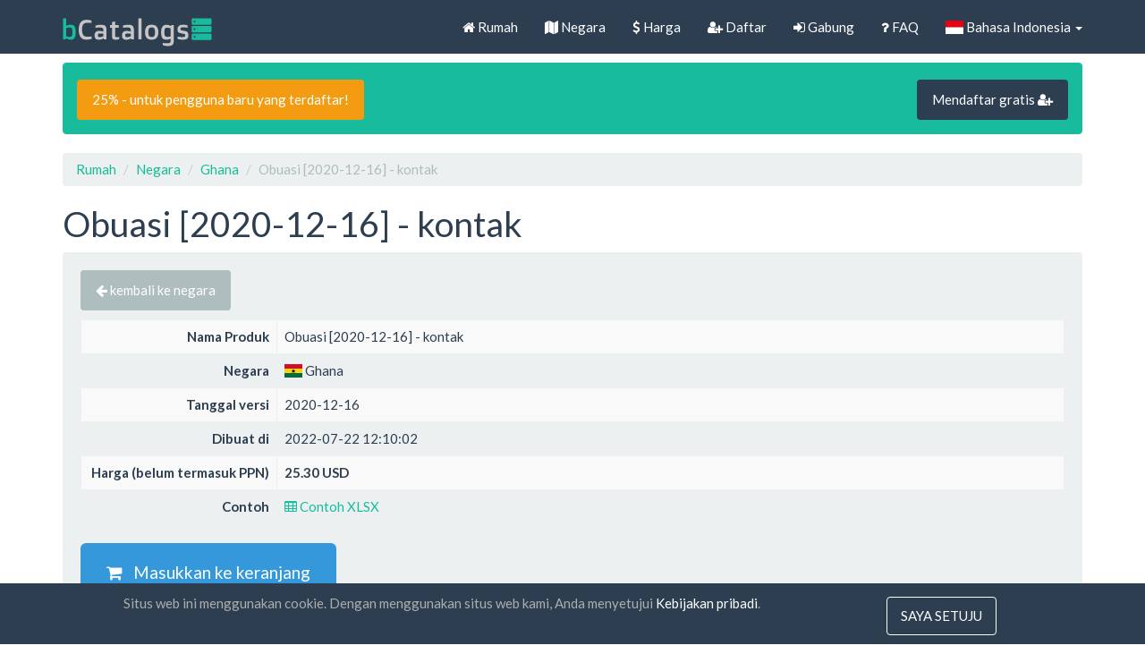

--- FILE ---
content_type: text/html; charset=UTF-8
request_url: https://biz-catalogs.com/id/product/Obuasi-kontak/GH/contact/Obuasi
body_size: 7400
content:
<!DOCTYPE html>
<html lang="id-ID">
<head>
    <meta charset="UTF-8">
    <meta name="viewport" content="width=device-width, initial-scale=1">
    <link rel="shortcut icon" href="/favicon.ico" type="image/x-icon" />
    <meta name="verify-paysera" content="0fa1dc65ab65bee5fd4c772aabbb1339">
    <meta name="csrf-param" content="_csrf">
<meta name="csrf-token" content="mztgJlH6qbC8FWJZiCjzZivBBi5Bcbnkx0Zgwrcm1_zwFi9AO7__xP1jGyr6erBXRa1PbThB-oOOJDWo3Gecnw==">
    <title>Obuasi [2020-12-16] - kontak - Business Contacts Database</title>
    <meta name="description" content="Detail data kontak perusahaan dan perusahaan dari Obuasi dalam spreadsheet Excel dan format SQL dapat diunduh dengan mudah dan cepat.">
    <link rel="preload" href="//static.biz-catalogs.com/assets/7629bbe2/css/flag-icon.min.css?v=1712843559" as="style" onload="this.onload=null;this.rel='stylesheet'">
    <noscript><link rel="stylesheet" href="//static.biz-catalogs.com/assets/7629bbe2/css/flag-icon.min.css?v=1712843559"></noscript>
<link href="//static.biz-catalogs.com/css/bootstrap.min.css?v=1690210972" rel="stylesheet">
<link href="//static.biz-catalogs.com/assets/b8f7bb7a/css/activeform.min.css?v=1690210973" rel="stylesheet">
<link href="//static.biz-catalogs.com/assets/56dedaf1/css/kv-detail-view.min.css?v=1690210973" rel="stylesheet">
<link href="//static.biz-catalogs.com/assets/b31ed986/css/bootstrap-dialog-bs3.min.css?v=1690210973" rel="stylesheet">
<link href="//static.biz-catalogs.com/assets/4273acbc/css/kv-widgets.min.css?v=1690210972" rel="stylesheet">
<link href="//static.biz-catalogs.com/assets/da652c49/css/kv-grid.min.css?v=1690210973" rel="stylesheet">
    <link rel="preload" href="//cdnjs.cloudflare.com/ajax/libs/font-awesome/4.7.0/css/font-awesome.min.css" as="style" onload="this.onload=null;this.rel='stylesheet'">
    <noscript><link rel="stylesheet" href="//cdnjs.cloudflare.com/ajax/libs/font-awesome/4.7.0/css/font-awesome.min.css"></noscript>
<link href="//static.biz-catalogs.com/css/site2.5.css?v=1712843192" rel="stylesheet">
<script src="//static.biz-catalogs.com/assets/b31ed986/js/dialog.min.js?v=1690210973"></script>
<script>var krajeeDialogDefaults_f77ffd0f = {"alert":{"type":"type-info","title":"Information","buttonLabel":"<span class=\"glyphicon glyphicon-ok\"></span> Ok"},"confirm":{"type":"type-warning","title":"Confirmation","btnOKClass":"btn-warning","btnOKLabel":"<span class=\"glyphicon glyphicon-ok\"></span> Ok","btnCancelLabel":"<span class=\"glyphicon glyphicon-ban-circle\"></span>  Cancel"},"prompt":{"draggable":false,"title":"Information","buttons":[{"label":"Cancel","icon":"glyphicon glyphicon-ban-circle","cssClass":"btn-default"},{"label":"Ok","icon":"glyphicon glyphicon-ok","cssClass":"btn-primary"}],"closable":false},"dialog":{"draggable":true,"title":"Information","buttons":[{"label":"Cancel","icon":"glyphicon glyphicon-ban-circle","cssClass":"btn-default"},{"label":"Ok","icon":"glyphicon glyphicon-ok","cssClass":"btn-primary"}]}};
var krajeeDialog_6d7f2d25 = {"id":"w2"};
var krajeeDialog=new KrajeeDialog(true,krajeeDialog_6d7f2d25,krajeeDialogDefaults_f77ffd0f);
window.kvDetailView_f234de0e = {"fadeDelay":800,"alertTemplate":"\u003Cdiv class=\u0022{class} fade in\u0022\u003E\u003Cbutton type=\u0022button\u0022 class=\u0022close\u0022 data-dismiss=\u0022alert\u0022 aria-hidden=\u0022true\u0022\u003E\u0026times;\u003C\/button\u003E{content}\u003C\/div\u003E","alertMessageSettings":{"kv-detail-error":["alert","alert-danger"],"kv-detail-success":["alert","alert-success"],"kv-detail-info":["alert","alert-info"],"kv-detail-warning":["alert","alert-warning"]},"deleteParams":[],"deleteAjaxSettings":[],"deleteConfirm":"Anda yakin ingin menghapus item ini?","showErrorStack":false,"dialogLib":"krajeeDialog"};

var krajeeDialog_7f94fe21 = {"id":"w4"};
var krajeeDialog=new KrajeeDialog(true,krajeeDialog_7f94fe21,krajeeDialogDefaults_f77ffd0f);
var krajeeDialog_71cd4f22 = {"id":"w6"};
var krajeeDialog=new KrajeeDialog(true,krajeeDialog_71cd4f22,krajeeDialogDefaults_f77ffd0f);</script>    <!-- Google tag (gtag.js) -->
    <script async src="https://www.googletagmanager.com/gtag/js?id=G-80X37BWNLK"></script>
    <script>
    window.dataLayer = window.dataLayer || [];
    function gtag(){dataLayer.push(arguments);}
    gtag('js', new Date());

    gtag('config', 'G-80X37BWNLK');
    </script>

<!-- Facebook Pixel Code -->
<!-- <script>
  !function(f,b,e,v,n,t,s)
  {if(f.fbq)return;n=f.fbq=function(){n.callMethod?
  n.callMethod.apply(n,arguments):n.queue.push(arguments)};
  if(!f._fbq)f._fbq=n;n.push=n;n.loaded=!0;n.version='2.0';
  n.queue=[];t=b.createElement(e);t.async=!0;
  t.src=v;s=b.getElementsByTagName(e)[0];
  s.parentNode.insertBefore(t,s)}(window, document,'script',
  'https://connect.facebook.net/en_US/fbevents.js');
  fbq('init', '836802610384540');
  fbq('track', 'PageView');
</script>
<noscript><img height="1" width="1" style="display:none"
  src="https://www.facebook.com/tr?id=836802610384540&ev=PageView&noscript=1"
/></noscript> -->
<!-- End Facebook Pixel Code -->
</head>
<body>


<!-- Load Facebook SDK for JavaScript -->
<div id="fb-root"></div>
    <script>
    window.fbAsyncInit = function() {
        FB.init({
        xfbml            : true,
        version          : 'v9.0'
        });
    };

    (function(d, s, id) {
    var js, fjs = d.getElementsByTagName(s)[0];
    if (d.getElementById(id)) return;
    js = d.createElement(s); js.id = id;
    js.src = 'https://connect.facebook.net/en_US/sdk/xfbml.customerchat.js';
    fjs.parentNode.insertBefore(js, fjs);
    }(document, 'script', 'facebook-jssdk'));</script>

<!-- FB Chat Plugin code -->
<div class="fb-customerchat" attribution="setup_tool" page_id="106232537968113" theme_color="#00bc9e"></div>


<div class="wrap">
    <nav id="w7" class="navbar-default navbar-fixed-top navbar" style=""><div class="container"><div class="navbar-header"><button type="button" class="navbar-toggle" data-toggle="collapse" data-target="#w7-collapse"><span class="sr-only">Toggle navigation</span>
<span class="icon-bar"></span>
<span class="icon-bar"></span>
<span class="icon-bar"></span></button><a class="hidden-sm navbar-brand" href="/"><img src="//static.biz-catalogs.com/img/logo.svg" width="167" height="35" alt="Business Contacts Database logo" style="padding-bottom:3px"></a></div><div id="w7-collapse" class="collapse navbar-collapse"><ul id="w8" class="navbar-nav navbar-right nav"><li><a href="/id/site"><i class="fa fa-home"></i> Rumah</a></li>
<li><a href="/id/site/countries"><i class="fa fa-map"></i> Negara</a></li>
<li><a href="/id/site/price"><i class="fa fa-dollar"></i> Harga</a></li>
<li><a href="/id/site/signup"><i class="fa fa-user-plus"></i> Daftar</a></li>
<li><a href="/id/site/login"><i class="fa fa-sign-in"></i> Gabung</a></li>
<li><a href="/id/site/faq"><i class="fa fa-question"></i> FAQ</a></li>
<li class="dropdown"><a class="dropdown-toggle" href="#" data-toggle="dropdown"><i class="flag-icon flag-icon-id"></i> Bahasa Indonesia <span class="caret"></span></a><ul id="w9" class="dropdown-menu"><li><a href="/en/product/Obuasi-kontak/GH/contact/Obuasi" tabindex="-1"><i class="flag-icon flag-icon-us"></i> English</a></li>
<li><a href="/de/product/Obuasi-kontak/GH/contact/Obuasi" tabindex="-1"><i class="flag-icon flag-icon-de"></i> Deutsch</a></li>
<li><a href="/fr/product/Obuasi-kontak/GH/contact/Obuasi" tabindex="-1"><i class="flag-icon flag-icon-fr"></i> Français</a></li>
<li><a href="/es/product/Obuasi-kontak/GH/contact/Obuasi" tabindex="-1"><i class="flag-icon flag-icon-es"></i> Español</a></li>
<li><a href="/nl/product/Obuasi-kontak/GH/contact/Obuasi" tabindex="-1"><i class="flag-icon flag-icon-nl"></i> Nederlands</a></li>
<li><a href="/pl/product/Obuasi-kontak/GH/contact/Obuasi" tabindex="-1"><i class="flag-icon flag-icon-pl"></i> Polski</a></li>
<li><a href="/lt/product/Obuasi-kontak/GH/contact/Obuasi" tabindex="-1"><i class="flag-icon flag-icon-lt"></i> Lietuvių</a></li>
<li><a href="/ar/product/Obuasi-kontak/GH/contact/Obuasi" tabindex="-1"><i class="flag-icon flag-icon-ae"></i> ‏العربية‏</a></li>
<li><a href="/ro/product/Obuasi-kontak/GH/contact/Obuasi" tabindex="-1"><i class="flag-icon flag-icon-ro"></i> Română</a></li>
<li><a href="/ru/product/Obuasi-kontak/GH/contact/Obuasi" tabindex="-1"><i class="flag-icon flag-icon-ru"></i> Русский</a></li>
<li><a href="/sv/product/Obuasi-kontak/GH/contact/Obuasi" tabindex="-1"><i class="flag-icon flag-icon-se"></i> Svenska</a></li>
<li><a href="/tr/product/Obuasi-kontak/GH/contact/Obuasi" tabindex="-1"><i class="flag-icon flag-icon-tr"></i> Türkçe</a></li>
<li><a href="/uk/product/Obuasi-kontak/GH/contact/Obuasi" tabindex="-1"><i class="flag-icon flag-icon-ua"></i> Українська</a></li>
<li><a href="/cn/product/Obuasi-kontak/GH/contact/Obuasi" tabindex="-1"><i class="flag-icon flag-icon-cn"></i> 中文(简体)</a></li>
<li><a href="/hk/product/Obuasi-kontak/GH/contact/Obuasi" tabindex="-1"><i class="flag-icon flag-icon-hk"></i> 中文(香港)</a></li>
<li><a href="https://biz-catalogs.com/id/site/languages" tabindex="-1"><i class="fa fa-globe"></i>  All languages</a></li></ul></li></ul></div></div></nav>
    <div class="container">

        <div class="alert alert-success clearfix hidden-xs" role="alert"><a class="btn btn-md btn-warning" href="https://biz-catalogs.com/id/site/signup" style="margin-top:3px;">25% - untuk pengguna baru yang terdaftar!</a><a class="btn btn-primary btn-md btn-default pull-right" href="https://biz-catalogs.com/id/site/signup" style="margin-top:3px;">Mendaftar gratis <i class="fa fa-user-plus"></i> </a></div>
        <ul class="breadcrumb"><li><a href="/">Rumah</a></li>
<li><a href="/id/site/countries">Negara</a></li>
<li><a href="/id/site/countries/GH">Ghana</a></li>
<li class="active">Obuasi [2020-12-16] - kontak</li>
</ul>
        
<h1>Obuasi [2020-12-16] - kontak</h1>

<div class="well well-responsive bs-component">

    <p>

    <a class="btn btn-default" href="/id/site/countries/GH"><i class="fa fa-arrow-left"></i> kembali ke negara</a>
    </p>

<form id="w0" class="form-vertical kv-form-bs3" action="/id/product/Obuasi-kontak/GH/contact/Obuasi" method="post" role="form">
<input type="hidden" name="_csrf" value="mztgJlH6qbC8FWJZiCjzZivBBi5Bcbnkx0Zgwrcm1_zwFi9AO7__xP1jGyr6erBXRa1PbThB-oOOJDWo3Gecnw=="><div id="w1-container" class="kv-container-bs3 kv-view-mode"><div class="kv-detail-view table-responsive"><table id="w1" class="table table-bordered table-striped detail-view" data-krajee-kvDetailView="kvDetailView_f234de0e"><tr><th style="width: 20%; text-align: right; vertical-align: middle;">Nama Produk</th>
<td><div class="kv-attribute">Obuasi [2020-12-16] - kontak</div>
<div class="kv-form-attribute" style="display:none"></div></td></tr>
<tr><th style="width: 20%; text-align: right; vertical-align: middle;">Negara</th>
<td><div class="kv-attribute"><i class="flag-icon flag-icon-gh"></i>  Ghana</div>
<div class="kv-form-attribute" style="display:none"></div></td></tr>
<tr><th style="width: 20%; text-align: right; vertical-align: middle;">Tanggal versi</th>
<td><div class="kv-attribute">2020-12-16</div>
<div class="kv-form-attribute" style="display:none"></div></td></tr>
<tr><th style="width: 20%; text-align: right; vertical-align: middle;">Dibuat di</th>
<td><div class="kv-attribute">2022-07-22 12:10:02</div>
<div class="kv-form-attribute" style="display:none"><div class="highlight-addon field-product-created_at required">
<div><input type="text" id="product-created_at" class="form-control" name="Product[created_at]" value="2022-07-22 12:10:02" aria-required="true">
<div class="help-block help-block-error"></div>
</div>
</div></div></td></tr>
<tr><th style="width: 20%; text-align: right; vertical-align: middle;">Harga (belum termasuk PPN)</th>
<td style="font-weight: bold"><div class="kv-attribute">25.30 USD</div>
<div class="kv-form-attribute" style="display:none"></div></td></tr>
<tr><th style="width: 20%; text-align: right; vertical-align: middle;">Contoh</th>
<td><div class="kv-attribute"><a href="/id/site/example/187731" style="text-decoration:none"><i class="fa fa-table"></i> Contoh XLSX</a></div>
<div class="kv-form-attribute" style="display:none"></div></td></tr></table></div></div></form>
    <p>
        <a class="space-bottom btn btn-lg btn-info" href="/id/order/addproduct/187731"><i class="fa fa-shopping-cart"></i>  &nbsp; Masukkan ke keranjang</a>    </p>

<div id="w3" class="grid-view is-bs3 kv-grid-bs3 hide-resize" data-krajee-grid="kvGridInit_6044951b" data-krajee-ps="ps_w3_container"><div class="panel panel-muted"><div class="panel-heading "><h2 class="panel-title"><i class="fa fa-file-text-o"></i>  Ringkasan</h2><div class="clearfix"></div></div>

<div id="w3-container" class="table-responsive kv-grid-container"><table class="kv-grid-table table table-hover table-bordered table-striped"><thead class="kv-table-header w3">
<tr bgcolor="#ECECEC"><th data-col-seq="0">Bidang</th><th data-col-seq="1">Keterangan</th><th data-col-seq="2">Jumlah</th></tr>
</thead>
<tbody>
<tr class="w3" data-key="0"><td class="w3" data-col-seq="0">Jumlah total perusahaan</td><td class="w3" data-col-seq="1">jumlah total catatan (baris)</td><td class="w3" data-col-seq="2">109</td></tr>
</tbody></table></div>

</div></div>
<div id="w5" class="grid-view is-bs3 kv-grid-bs3 hide-resize" data-krajee-grid="kvGridInit_69c81f78" data-krajee-ps="ps_w5_container"><div class="panel panel-muted"><div class="panel-heading "><h2 class="panel-title"><i class="fa fa-bar-chart"></i>  Statistik bidang</h2><div class="clearfix"></div></div>

<div id="w5-container" class="table-responsive kv-grid-container"><table class="kv-grid-table table table-hover table-bordered table-striped"><thead class="kv-table-header w5">
<tr bgcolor="#ECECEC"><th data-col-seq="0">Nama bidang data</th><th data-col-seq="1">Keterangan</th><th data-col-seq="2">Jumlah</th><th data-col-seq="3">Persen</th></tr>
</thead>
<tbody>
<tr class="w5" data-key="0"><td class="w5" data-col-seq="0">Nama</td><td class="w5" data-col-seq="1">Nama Perusahaan</td><td class="w5" data-col-seq="2">109</td><td class="w5" data-col-seq="3">100%</td></tr>
<tr class="w5" data-key="1"><td class="w5" data-col-seq="0">Alamat</td><td class="w5" data-col-seq="1">alamat pendaftaran perusahaan</td><td class="w5" data-col-seq="2">109</td><td class="w5" data-col-seq="3">100%</td></tr>
<tr class="w5" data-key="2"><td class="w5" data-col-seq="0">Kota</td><td class="w5" data-col-seq="1">kota alamat pendaftaran perusahaan</td><td class="w5" data-col-seq="2">109</td><td class="w5" data-col-seq="3">100%</td></tr>
<tr class="w5" data-key="3"><td class="w5" data-col-seq="0">Aktivitas</td><td class="w5" data-col-seq="1">aktivitas perusahaan</td><td class="w5" data-col-seq="2">108</td><td class="w5" data-col-seq="3">99%</td></tr>
<tr class="w5" data-key="4"><td class="w5" data-col-seq="0">Telepon</td><td class="w5" data-col-seq="1">Kontak nomor telepon</td><td class="w5" data-col-seq="2">95</td><td class="w5" data-col-seq="3">87%</td></tr>
</tbody></table></div>

</div></div>
    <p>
        <a class="space-bottom btn btn-lg btn-info" href="/id/order/addproduct/187731"><i class="fa fa-shopping-cart"></i>  &nbsp; Masukkan ke keranjang</a>    </p>

</div>
    </div>
</div>

<footer class="navbar-default" style="background-color:#666F79;">

    <div class="container">

    <div class="row">

		<div class="col-md-6">
            <div class="row">
                <div class="col-sm-6" style="color:white;padding:20px;">

                    <a href="https://biz-catalogs.com/id/site/countries" style="color:#C7C7C7">Negara</a>                    
                    <hr class="footer-menu-hr">
                    
                    <a href="https://biz-catalogs.com/id/site/faq" style="color:#C7C7C7">FAQ</a>                    
                    <hr class="footer-menu-hr">
                    
                    <a href="https://biz-catalogs.com/id/site/price" style="color:#C7C7C7">Harga</a>                    
                    <hr class="footer-menu-hr">
                    
                    <a href="https://biz-catalogs.com/id/blog" style="color:#C7C7C7">Blog</a>
                    <hr class="footer-menu-hr">
                    
                    <a href="https://biz-catalogs.com/id/site/paymentmethods" style="color:#C7C7C7">Cara Pembayaran</a>
                    <hr class="footer-menu-hr">

                    <a href="https://biz-catalogs.com/id/submission" style="color:#C7C7C7">Tambahkan perusahaan Anda</a>                    
                    <hr class="footer-menu-hr">

                </div>

                <div class="col-sm-6" style="color:white;padding:20px;">
                                        <input id="sbscr_d" type="hidden" value="https://subscribe.reklamainternetu.lt/submit.php?h=24d252f1f79c5f3df9f190da1dc1957c" />
                    <input id="sbscr_l" type="hidden" value="EN" />
                    <div class="form-group">
                        <label for="sbscr_e">Berlangganan buletin</label>
                        <input type="email" class="form-control" id="sbscr_e" placeholder="Surel">
                    </div>
                    <div id="sbscr_er_eml" class="sbscr_msg_err" style="display: none">
                        Silahkan isi email Anda.                    </div>
                    <div id="sbscr_er_agr" class="sbscr_msg_err" style="display: none">
                        Anda harus Menyetujui Syarat dan Ketentuan untuk Mendaftar.                    </div>
                    <div id="sbscr_er_srv" class="sbscr_msg_err" style="display: none">
                        Email Anda tidak terdaftar karena masalah teknis                    </div>
                    <div id="sbscr_ms_ok" class="sbscr_msg_ok" style="display: none">
                        Email Anda telah diverifikasi!                    </div>
                    <div class="checkbox">
                        <label>
                        <input id="sbscr_a" type="checkbox" /> 
                            Saya setuju dengan <a href="/site/terms">Syarat dan Ketentuan</a> dan <a href="/site/privacypolicy">Kebijakan Privasi</a>                        </label>
                    </div>
                    <input id="sbscr_b" type="button" class="btn btn-sm btn-success" value="Berlangganan untuk pembaruan" />
                </div>

            </div>
        </div>
		<div class="col-md-6">
            <div class="row">

                <div class="col-md-8 col-sm-6" style="color:white;padding:20px;">

                    <strong>UAB "ID forty six"</strong>
                    <br>
                    Kode perusahaan: 302325999<br>
                    kode PPN: LT100006016113<br>
                    Gedimino g. 47, 44242 Kaunas, Lithuania<br>

                    Surel: <a href="mailto:support@biz-catalogs.com" style="color:#C7C7C7">support@biz-catalogs.com</a><br>
                    
                    <br>&nbsp;<br>

                    <i class="fa fa-lock"></i> Pembayaran yang aman<br>
                    <i class="fa fa-clock-o"></i> pengiriman satu jam<br>
                    <i class="fa fa-calendar"></i> Garansi uang kembali 30 hari<br>

                </div>

                <div class="col-md-4 col-sm-6 payment-logos-page-bottom">

                    <a href="https://biz-catalogs.com/id/site/paymentmethods">
                        
                    
                        <img src="//static.biz-catalogs.com/img/visa_logo.svg" alt="VISA Credit / Debit cards logo" loading="lazy" style="margin: 0 10px 20px 0; max-width: 80px;">                        <img src="//static.biz-catalogs.com/img/mastercard_logo.svg" alt="Mastercard Credit / Debit cards logo" loading="lazy" style="max-width: 50px;">                        <br>

                    
                    
                        <img src="//static.biz-catalogs.com/img/paypal.png" alt="Paypal logo" loading="lazy" style="max-width: 150px;"><br>

                    
                    
                        <img src="//static.biz-catalogs.com/img/bitcoin-btc-logo.svg" alt="Bitcoin logo" loading="lazy" style="max-width: 150px;">
                    
                    
                        <img src="//static.biz-catalogs.com/img/paysera.png" alt="Paysera logo" loading="lazy" style="max-width: 150px;"><br>

                    
                    </a>

                    <a href="https://biz-catalogs.com/id/site/paymentmethods" style="color:#C7C7C7">Semua metode pembayaran &raquo;</a>
                </div>
            </div>
        </div>

    </div>

    </div>

</footer>

<footer class="footer">

    <div class="container">

     <p>&copy; Business Contacts Database 2012 - 2025 </p>

    </div>

    
</footer>


<div id='cookie_banner' style="display:none">
    <div id='cookie_content'>
        <p>
            Situs web ini menggunakan cookie. Dengan menggunakan situs web kami, Anda menyetujui            <a href="https://biz-catalogs.com/id/site/privacypolicy">Kebijakan pribadi</a>.
        </p>
        <button type="button" id="consent_cookies" class="btn">saya setuju</button>    </div>
</div>

<script src="//cdnjs.cloudflare.com/ajax/libs/jquery/3.6.4/jquery.min.js"></script>
<script src="//static.biz-catalogs.com/assets/ca87e01e/yii.js?v=1690210972"></script>
<script src="//static.biz-catalogs.com/assets/ca87e01e/yii.activeForm.js?v=1690210972"></script>
<script src="//static.biz-catalogs.com/assets/4ca9b2e9/js/bootstrap.js?v=1690210972"></script>
<script src="//static.biz-catalogs.com/assets/b8f7bb7a/js/activeform.min.js?v=1690210973"></script>
<script src="//static.biz-catalogs.com/assets/56dedaf1/js/kv-detail-view.min.js?v=1690210973"></script>
<script src="//static.biz-catalogs.com/assets/b31ed986/js/bootstrap-dialog.min.js?v=1690210973"></script>
<script src="//static.biz-catalogs.com/assets/b31ed986/js/dialog-yii.min.js?v=1690210973"></script>
<script src="//static.biz-catalogs.com/assets/4273acbc/js/kv-widgets.min.js?v=1690210972"></script>
<script src="//static.biz-catalogs.com/assets/ca87e01e/yii.validation.js?v=1690210972"></script>
<script src="//static.biz-catalogs.com/assets/ca87e01e/yii.gridView.js?v=1690210972"></script>
<script src="//static.biz-catalogs.com/assets/da652c49/js/kv-grid-export.min.js?v=1690210973"></script>
<script src="//cdnjs.cloudflare.com/ajax/libs/bootbox.js/4.4.0/bootbox.min.js"></script>
<script src="//static.biz-catalogs.com/js/custom.js?v=1712843192"></script>
<script src="//cdnjs.cloudflare.com/ajax/libs/jquery-cookie/1.4.1/jquery.cookie.js"></script>
<script>jQuery(function ($) {
var $el=jQuery("#w0 .kv-hint-special");if($el.length){$el.each(function(){$(this).activeFieldHint()});}
krajeeYiiConfirm('krajeeDialog');
jQuery&&jQuery.pjax&&(jQuery.pjax.defaults.maxCacheLength=0);

jQuery("#w1-container").kvDetailView(kvDetailView_f234de0e);

jQuery("#w1-container").find("[data-toggle=tooltip]").tooltip();
jQuery('#w0').yiiActiveForm([{"id":"product-created_at","name":"created_at","container":".field-product-created_at","input":"#product-created_at","error":".help-block.help-block-error","validate":function (attribute, value, messages, deferred, $form) {yii.validation.required(value, messages, {"message":"Dibuat di wajib diisi."});}}], []);
var kvGridExp_b8866fdd={"gridId":"w3","action":"/id/gridview/export/download","module":"gridview","encoding":"utf-8","bom":1,"target":"_blank","messages":{"allowPopups":"Disable any popup blockers in your browser to ensure proper download.","confirmDownload":"Ok to proceed?","downloadProgress":"Generating the export file. Please wait...","downloadComplete":"Request submitted! You may safely close this dialog after saving your downloaded file."},"exportConversions":[{"from":"<span class=\"glyphicon glyphicon-ok-sign text-success\" style=\"font-weight:bold\"></span>","to":"Aktif"},{"from":"<span class=\"glyphicon glyphicon-remove-sign text-danger\" style=\"font-weight:bold\"></span>","to":"Tidak aktif"}],"skipExportElements":[".sr-only",".hide"],"showConfirmAlert":true};
var kvGridExp_12735912={"filename":"grid-export","showHeader":true,"showPageSummary":true,"showFooter":true};
var kvGridExp_24b735b2={"dialogLib":"krajeeDialog","gridOpts":kvGridExp_b8866fdd,"genOpts":kvGridExp_12735912,"alertMsg":"The HTML export file will be generated for download.","config":{"cssFile":["https://cdn.jsdelivr.net/npm/bootstrap@3.4.1/dist/css/bootstrap.min.css"]}};
var kvGridExp_913ac32f={"dialogLib":"krajeeDialog","gridOpts":kvGridExp_b8866fdd,"genOpts":kvGridExp_12735912,"alertMsg":"The CSV export file will be generated for download.","config":{"colDelimiter":",","rowDelimiter":"\r\n"}};
var kvGridExp_397e76e6={"dialogLib":"krajeeDialog","gridOpts":kvGridExp_b8866fdd,"genOpts":kvGridExp_12735912,"alertMsg":"The TEXT export file will be generated for download.","config":{"colDelimiter":"\t","rowDelimiter":"\r\n"}};
var kvGridExp_52e99cb4={"dialogLib":"krajeeDialog","gridOpts":kvGridExp_b8866fdd,"genOpts":kvGridExp_12735912,"alertMsg":"The EXCEL export file will be generated for download.","config":{"worksheet":"ExportWorksheet","cssFile":""}};
var kvGridExp_62e43c5b={"dialogLib":"krajeeDialog","gridOpts":kvGridExp_b8866fdd,"genOpts":kvGridExp_12735912,"alertMsg":"The PDF export file will be generated for download.","config":{"mode":"UTF-8","format":"A4-L","destination":"D","marginTop":20,"marginBottom":20,"cssInline":".kv-wrap{padding:20px}","methods":{"SetHeader":[{"odd":{"L":{"content":"Yii2 Grid Export (PDF)","font-size":8,"color":"#333333"},"C":{"content":"Grid Export","font-size":16,"color":"#333333"},"R":{"content":"Generated: Fri, 07-Nov-2025","font-size":8,"color":"#333333"}},"even":{"L":{"content":"Yii2 Grid Export (PDF)","font-size":8,"color":"#333333"},"C":{"content":"Grid Export","font-size":16,"color":"#333333"},"R":{"content":"Generated: Fri, 07-Nov-2025","font-size":8,"color":"#333333"}}}],"SetFooter":[{"odd":{"L":{"content":"© Krajee Yii2 Extensions","font-size":8,"font-style":"B","color":"#999999"},"R":{"content":"[ {PAGENO} ]","font-size":10,"font-style":"B","font-family":"serif","color":"#333333"},"line":true},"even":{"L":{"content":"© Krajee Yii2 Extensions","font-size":8,"font-style":"B","color":"#999999"},"R":{"content":"[ {PAGENO} ]","font-size":10,"font-style":"B","font-family":"serif","color":"#333333"},"line":true}}]},"options":{"title":"Grid Export","subject":"PDF export generated by kartik-v/yii2-grid extension","keywords":"krajee, grid, export, yii2-grid, pdf"},"contentBefore":"","contentAfter":""}};
var kvGridExp_f58b3c47={"dialogLib":"krajeeDialog","gridOpts":kvGridExp_b8866fdd,"genOpts":kvGridExp_12735912,"alertMsg":"The JSON export file will be generated for download.","config":{"colHeads":[],"slugColHeads":false,"jsonReplacer":function(k,v){return typeof(v)==='string'?$.trim(v):v},"indentSpace":4}};
var kvGridInit_6044951b=function(){
jQuery('#w3 .export-html').gridexport(kvGridExp_24b735b2);jQuery('#w3 .export-csv').gridexport(kvGridExp_913ac32f);jQuery('#w3 .export-txt').gridexport(kvGridExp_397e76e6);jQuery('#w3 .export-xls').gridexport(kvGridExp_52e99cb4);jQuery('#w3 .export-pdf').gridexport(kvGridExp_62e43c5b);jQuery('#w3 .export-json').gridexport(kvGridExp_f58b3c47);
};
kvGridInit_6044951b();
jQuery('#w3').yiiGridView({"filterUrl":"\/id\/product\/Obuasi-kontak\/GH\/contact\/Obuasi","filterSelector":"#w3-filters input, #w3-filters select","filterOnFocusOut":true});
var kvGridExp_ea16ba5f={"gridId":"w5","action":"/id/gridview/export/download","module":"gridview","encoding":"utf-8","bom":1,"target":"_blank","messages":{"allowPopups":"Disable any popup blockers in your browser to ensure proper download.","confirmDownload":"Ok to proceed?","downloadProgress":"Generating the export file. Please wait...","downloadComplete":"Request submitted! You may safely close this dialog after saving your downloaded file."},"exportConversions":[{"from":"<span class=\"glyphicon glyphicon-ok-sign text-success\" style=\"font-weight:bold\"></span>","to":"Aktif"},{"from":"<span class=\"glyphicon glyphicon-remove-sign text-danger\" style=\"font-weight:bold\"></span>","to":"Tidak aktif"}],"skipExportElements":[".sr-only",".hide"],"showConfirmAlert":true};
var kvGridExp_47c6f610={"dialogLib":"krajeeDialog","gridOpts":kvGridExp_ea16ba5f,"genOpts":kvGridExp_12735912,"alertMsg":"The HTML export file will be generated for download.","config":{"cssFile":["https://cdn.jsdelivr.net/npm/bootstrap@3.4.1/dist/css/bootstrap.min.css"]}};
var kvGridExp_70490e87={"dialogLib":"krajeeDialog","gridOpts":kvGridExp_ea16ba5f,"genOpts":kvGridExp_12735912,"alertMsg":"The CSV export file will be generated for download.","config":{"colDelimiter":",","rowDelimiter":"\r\n"}};
var kvGridExp_9fc5b7d1={"dialogLib":"krajeeDialog","gridOpts":kvGridExp_ea16ba5f,"genOpts":kvGridExp_12735912,"alertMsg":"The TEXT export file will be generated for download.","config":{"colDelimiter":"\t","rowDelimiter":"\r\n"}};
var kvGridExp_33b74c51={"dialogLib":"krajeeDialog","gridOpts":kvGridExp_ea16ba5f,"genOpts":kvGridExp_12735912,"alertMsg":"The EXCEL export file will be generated for download.","config":{"worksheet":"ExportWorksheet","cssFile":""}};
var kvGridExp_c9f3cc0e={"dialogLib":"krajeeDialog","gridOpts":kvGridExp_ea16ba5f,"genOpts":kvGridExp_12735912,"alertMsg":"The PDF export file will be generated for download.","config":{"mode":"UTF-8","format":"A4-L","destination":"D","marginTop":20,"marginBottom":20,"cssInline":".kv-wrap{padding:20px}","methods":{"SetHeader":[{"odd":{"L":{"content":"Yii2 Grid Export (PDF)","font-size":8,"color":"#333333"},"C":{"content":"Grid Export","font-size":16,"color":"#333333"},"R":{"content":"Generated: Fri, 07-Nov-2025","font-size":8,"color":"#333333"}},"even":{"L":{"content":"Yii2 Grid Export (PDF)","font-size":8,"color":"#333333"},"C":{"content":"Grid Export","font-size":16,"color":"#333333"},"R":{"content":"Generated: Fri, 07-Nov-2025","font-size":8,"color":"#333333"}}}],"SetFooter":[{"odd":{"L":{"content":"© Krajee Yii2 Extensions","font-size":8,"font-style":"B","color":"#999999"},"R":{"content":"[ {PAGENO} ]","font-size":10,"font-style":"B","font-family":"serif","color":"#333333"},"line":true},"even":{"L":{"content":"© Krajee Yii2 Extensions","font-size":8,"font-style":"B","color":"#999999"},"R":{"content":"[ {PAGENO} ]","font-size":10,"font-style":"B","font-family":"serif","color":"#333333"},"line":true}}]},"options":{"title":"Grid Export","subject":"PDF export generated by kartik-v/yii2-grid extension","keywords":"krajee, grid, export, yii2-grid, pdf"},"contentBefore":"","contentAfter":""}};
var kvGridExp_ae28d0f9={"dialogLib":"krajeeDialog","gridOpts":kvGridExp_ea16ba5f,"genOpts":kvGridExp_12735912,"alertMsg":"The JSON export file will be generated for download.","config":{"colHeads":[],"slugColHeads":false,"jsonReplacer":function(k,v){return typeof(v)==='string'?$.trim(v):v},"indentSpace":4}};
var kvGridInit_69c81f78=function(){
jQuery('#w5 .export-html').gridexport(kvGridExp_47c6f610);jQuery('#w5 .export-csv').gridexport(kvGridExp_70490e87);jQuery('#w5 .export-txt').gridexport(kvGridExp_9fc5b7d1);jQuery('#w5 .export-xls').gridexport(kvGridExp_33b74c51);jQuery('#w5 .export-pdf').gridexport(kvGridExp_c9f3cc0e);jQuery('#w5 .export-json').gridexport(kvGridExp_ae28d0f9);
};
kvGridInit_69c81f78();
jQuery('#w5').yiiGridView({"filterUrl":"\/id\/product\/Obuasi-kontak\/GH\/contact\/Obuasi","filterSelector":"#w5-filters input, #w5-filters select","filterOnFocusOut":true});

            if($.cookie('accepted_cookies') != 'true') {
                $('#cookie_banner').show();
            }

            $('#consent_cookies').click(function() {
                $.cookie('accepted_cookies', true)
                $('#cookie_banner').fadeOut();
            });
        

        if($.cookie('accepted_cookies') != 'true') {
            $('#cookie_banner').show();
        }

        $('#consent_cookies').click(function() {
            $.cookie('accepted_cookies', true)
            $('#cookie_banner').fadeOut();
        });
    
});</script>
</body>
</html>


--- FILE ---
content_type: text/css
request_url: https://static.biz-catalogs.com/assets/56dedaf1/css/kv-detail-view.min.css?v=1690210973
body_size: 773
content:
/*!
 * @package   yii2-detail-view
 * @author    Kartik Visweswaran <kartikv2@gmail.com>
 * @copyright Copyright &copy; Kartik Visweswaran, Krajee.com, 2014 - 2022
 * @version   1.8.7
 *
 * Styles for yii2-detail-view extension 
 * 
 * Author: Kartik Visweswaran
 * Copyright: 2014 - 2022, Kartik Visweswaran, Krajee.com
 * For more JQuery plugins visit http://plugins.krajee.com
 * For more Yii related demos visit http://demos.krajee.com
 */.kv-container-bs4 .table{margin:0}.kv-container-bs4 .table-bordered .kv-child-table-cell td,.kv-container-bs4 .table-bordered .kv-child-table-cell th{border-top:none;border-bottom:none}.kv-container-bs4 .card>.kv-detail-view>.table-bordered>tbody>tr>td:first-child,.panel>.kv-detail-view>.table-bordered>tbody>tr>td:first-child{border-left:0}.kv-container-bs4 .card>.kv-detail-view>.table-bordered>tbody>tr>td:last-child,.panel>.kv-detail-view>.table-bordered>tbody>tr>td:last-child{border-right:0}.kv-flat-b .card>.kv-detail-view:last-child,.kv-flat-b .panel>.kv-detail-view:last-child{border-bottom-right-radius:.25rem;border-bottom-left-radius:.25rem}.kv-form-attribute .form-group,.kv-form-attribute .help-block{margin-bottom:0}.kv-edit-mode .kv-edit-hidden,.kv-form-attribute>div:not(.has-error) .help-block,.kv-view-mode .kv-view-hidden{display:none}.kv-edit-mode .kv-view-hidden,.kv-view-mode .kv-edit-hidden{display:table-row}.kv-edit-hidden.kv-view-hidden{display:none}.kv-detail-loading{opacity:.3;background:url(../img/loading.gif) top 15px right 15px no-repeat #fff}.kv-detail-loading *{background:0 0!important}.kv-detail-loading td{border-color:#efefef!important}.kv-edit-mode .kv-detail-view{overflow-y:hidden}.kv-edit-mode table{overflow:hidden}.kv-child-table{width:100%}.kv-child-table-row,.kv-child-table-row>td{vertical-align:middle;padding:0!important;margin:0!important}.kv-child-table-cell{margin:0;padding:0;width:100%;overflow:hidden}.kv-child-table-row th{border-left:1px #ddd solid;border-right:1px #ddd solid}.kv-child-table td,.kv-child-table th{margin:0;background:0 0}.kv-container-bs3 .table .kv-child-table>tbody>tr>td,.kv-container-bs3 .table .kv-child-table>tbody>tr>th{padding:8px}.kv-container-bs3 .table-condensed .kv-child-table>tbody>tr>td,.kv-container-bs3 .table-condensed .kv-child-table>tbody>tr>th{padding:5px}.kv-action-btn{color:inherit;margin:0 2px;padding:0 5px;background:0 0;border:none;font-size:16px;cursor:pointer}.kv-action-btn.disabled,.kv-action-btn[disabled]{cursor:not-allowed}.kv-action-btn:focus,.kv-action-btn:hover{color:inherit;outline:0;opacity:.7}.card.border-default .kv-action-btn,.card.border-default .kv-action-btn:focus,.card.border-default .kv-action-btn:hover{color:#333}

--- FILE ---
content_type: text/css
request_url: https://static.biz-catalogs.com/css/site2.5.css?v=1712843192
body_size: 2163
content:
html,
body {
    height: 100%;
}

.wrap {
    min-height: 100%;
    height: auto;
    margin: 0 auto -60px;
    padding: 0 0 60px;
}

.wrap > .container {
    padding: 70px 15px 20px;
}

.footer {
    height: 60px;
    background-color: #f5f5f5;
    border-top: 1px solid #ddd;
    padding-top: 20px;
}

.jumbotron {
    text-align: center;
    background-color: transparent;
}

.jumbotron .btn {
    font-size: 21px;
    padding: 14px 24px;
}

.not-set {
    color: #c55;
    font-style: italic;
}

/* add sorting icons to gridview sort links */
a.asc:after, a.desc:after {
    position: relative;
    top: 1px;
    display: inline-block;
    font-family: 'Glyphicons Halflings';
    font-style: normal;
    font-weight: normal;
    line-height: 1;
    padding-left: 5px;
}

a.asc:after {
    content: /*"\e113"*/ "\e151";
}

a.desc:after {
    content: /*"\e114"*/ "\e152";
}

.sort-numerical a.asc:after {
    content: "\e153";
}

.sort-numerical a.desc:after {
    content: "\e154";
}

.sort-ordinal a.asc:after {
    content: "\e155";
}

.sort-ordinal a.desc:after {
    content: "\e156";
}

.hint-block {
    display: block;
    margin-top: 5px;
    color: #999;
}

.error-summary {
    color: #a94442;
    background: #fdf7f7;
    border-left: 3px solid #eed3d7;
    padding: 10px 20px;
    margin: 0 0 15px 0;
}

.radioListnormal label {

    font-weight: normal;
    margin-right: 10px;

}

.radioListBlock label {
    display: block;
    font-weight: normal;
}

.additionalrow {

    background-color: #EBF0F1;

}


.bs-wizard {margin-top: 40px;}

/*Form Wizard*/
.bs-wizard { padding: 0 0 10px 0; }
.bs-wizard > .bs-wizard-step {padding: 0; position: relative;}
.bs-wizard > .bs-wizard-step + .bs-wizard-step {}
.bs-wizard > .bs-wizard-step .bs-wizard-stepnum {
    color: #595959;
    font-size: 16px;
    margin-bottom: 5px;
    font-weight: bold;
}
.bs-wizard > .bs-wizard-step .bs-wizard-info {
    color: #2C3E50;
    font-size: 14px;
    font-weight: bold;
}
.bs-wizard > .bs-wizard-step > .bs-wizard-dot {

  position: absolute;
  width: 36px;
  height: 36px;
  display: block;
  background: #405162;
  top: 45px;
  left: 50%;
  margin-top: -15px;
  margin-left: -15px;
  border-radius: 50%;
  color:white;
  text-decoration: none;
  padding-top: 8px;
  padding-left: 10px;

}

/*.bs-wizard > .bs-wizard-step > .bs-wizard-dot:after {content: ' '; width: 14px; height: 14px; background: #18BC9C; border-radius: 50px; position: absolute; top: 8px; left: 8px; }*/
.bs-wizard > .bs-wizard-step > .progress {position: relative; border-radius: 0px; height: 8px; box-shadow: none; margin: 23px 0;}
.bs-wizard > .bs-wizard-step > .progress > .progress-bar {width:0px; box-shadow: none; background: #405162;}
.bs-wizard > .bs-wizard-step.complete > .progress > .progress-bar {width:100%;}
.bs-wizard > .bs-wizard-step.active > .progress > .progress-bar {width:50%;}
.bs-wizard > .bs-wizard-step:first-child.active > .progress > .progress-bar {width:0%;}
.bs-wizard > .bs-wizard-step:last-child.active > .progress > .progress-bar {width: 100%;}
.bs-wizard > .bs-wizard-step.disabled > .bs-wizard-dot {background-color: #f5f5f5;}
.bs-wizard > .bs-wizard-step.disabled > .bs-wizard-dot:after {opacity: 0;}
.bs-wizard > .bs-wizard-step:first-child  > .progress {left: 50%; width: 50%;}
.bs-wizard > .bs-wizard-step:last-child  > .progress {width: 50%;}
.bs-wizard > .bs-wizard-step.disabled a.bs-wizard-dot{ pointer-events: none; }
/*END Form Wizard*/

#toTop{
    position: fixed;
    bottom: 60px;
    right: 30px;
    cursor: pointer;
    display: none;
    font-weight: bold;
    opacity: 0.5;
    font-size: 25px;
    /*height: 40px;*/
    /*width: 40px;*/
    padding: 5px;
    padding-left: 10px;
}
#toTop .fa {margin-right: 5px;}

.bs-wizard-dot-sx {
  position: relative;
  width: 36px;
  height: 36px;
  display: block;
  background: #405162;
  margin-left: 15px;
  border-radius: 50%;
  padding-top: 8px;
  padding-left: 10px;
  color:white;
  text-decoration: none;
}

a.bs-wizard-dot-sx { text-decoration: none; color: white; }

.bs-wizard-info-sx {
  display: flex; 
  align-items: center;
  margin-left: 10px;
  color: #2C3E50;
  font-size: 14px;
  height: 36px;
  font-weight: bold;
}


.btn-sq {

  width: 120px !important;
  height: 120px;
  font-size: 12px;
  padding:5px;
  color: #405162;
  border-color: #DADADA;
  margin-right: 10px;
  margin-bottom: 10px;
  white-space: normal;
  background-color: #DDDDDD;
  cursor: auto;

}

.btn-sq:hover {
  color: #405162;
}


/* Newsletter subscribe form styles */
/* email input */
#sbscr_e {
    max-width: 200px;
}
/* messages */
.sbscr_msg_err,
.sbscr_msg_ok {
    padding: 3px 5px;
    margin: 5px 0;
    font-weight: bold;
    text-align: left;
}
.sbscr_msg_err {
    background-color: #ffd9d9;
    border: 1px solid red;
    color: #990000;
}
.sbscr_msg_ok {
    background-color: #c5ffb6;
    border: 1px solid #1d8800;
    color: #1d8800;
}
.footer-menu-hr {
    margin-left:0;
    margin-top:0.5em;
    margin-bottom:0.5em;
    border:1px dashed #828384;
    width:80%;
}
a.text-info:hover,
a.text-info:focus {
  color: #3498DB;
}
.text-black,
a.text-black:hover,
a.text-black:focus {
  color: black;
}
.detail-row-margin {
    margin-left:5px;
}
@media (max-width: 768px) {
    .well-responsive {
        padding-left: 0;
        padding-right: 0;
    }
    .wrap > .container {
        padding-left: 3px;
        padding-right: 3px;
    }
}
.itemh {
    margin-bottom:15px;
    margin-right:15px;
}
.heading-margin {
    padding-bottom:15px;
}
@media (max-width: 768px) {
    .heading-margin {
        margin-top:-5px;
        padding-bottom:5px;
    }
}
.space-bottom {
    padding-bottom:20px;
}

#cookie_banner {
    background: #2c3e50;
    display:inline-block;
    position: fixed; /* for older browsers */
    position: -webkit-sticky; /* Safari */
    position: sticky;
    width: 100%;
    bottom:0px;
    left:0px;
    color: #fff;
    z-index: 1100;
}

#cookie_banner p {
    width: 85%;
    float: left;
    font-size: 15px;
    line-height: 24px;
    color: #adadad;
}

#consent_cookies {
    background: transparent;
    border: 1px solid #fff;
    color: #fff;
    padding: 10px 15px;
    text-transform: uppercase;
    margin-top: 5px;
    border-radius: 4px;
}

#consent_cookies:hover {
    background: #233140;
}

#cookie_banner a{
    color: #fff;
}

#cookie_content{ 
    padding:10px 10px;
    width: 80%; 
    margin: auto; 
}

@media(max-width: 767px)
{
    #cookie_banner p{width: 100%;}
    #cookie_banner button{width: 100%;}
    #cookie_content{padding: 10px 0px 100px 0px;width: 90%;margin: auto;}
}

.bold {
    font-weight: bold;
}
.product-m {
    margin: 3px 0;
}

/* Social buttons */

.btn-facebook,
.btn-google {
    font-size:16px;
    padding: 8px;
    text-align: left;
    max-width: 300px;
    margin: 0 auto 20px auto;
    box-shadow: 1px 1px 1px grey;
    white-space: nowrap;
    border-radius: 5px;
}

.btn-facebook {
    color:#fff;
    background-color:#385998;
}

.btn-google {
    background: white;
    color: #444;
    border: thin solid #888;
}

.icon-facebook {
    padding-right: 14px;
    padding-left: 2px;
}
.icon-google {
    background: url('https://developers.google.com/identity/images/g-logo.png') transparent 5px 50% no-repeat;
    background-size: 16px;
    display: inline-block;
    vertical-align: middle;
    width: 18px;
    height: 18px;
    padding-right: 24px;
    padding-left: 18px;
}

.btn-google:hover {
    background-color: #f9f9f9;
    color: #444;
}
.btn-facebook:hover {
    background-color: #8b9dc3;
}

.social-block {
    background-color:#ecf0f1;
    border-radius:5px;
    padding:10px 20px;
    margin-bottom:30px;
}

div.social-block > p  {
    padding: 5px;
}

.payment-method-logos img {
    max-height:40px;
}
.payment-logo-margin img {
    margin: 10px 25px 10px 0;
}
.payment-logos-page-bottom {
    color: white;
    padding: 20px;
}
.payment-logos-page-bottom img {
    margin-bottom: 20px;
    border: none;
    max-width: 150px;
}


--- FILE ---
content_type: image/svg+xml
request_url: https://static.biz-catalogs.com/img/logo.svg
body_size: 4619
content:
<?xml version="1.0" encoding="UTF-8" standalone="no"?>
<svg
   xmlns:dc="http://purl.org/dc/elements/1.1/"
   xmlns:cc="http://creativecommons.org/ns#"
   xmlns:rdf="http://www.w3.org/1999/02/22-rdf-syntax-ns#"
   xmlns:svg="http://www.w3.org/2000/svg"
   xmlns="http://www.w3.org/2000/svg"
   xmlns:sodipodi="http://sodipodi.sourceforge.net/DTD/sodipodi-0.dtd"
   xmlns:inkscape="http://www.inkscape.org/namespaces/inkscape"
   version="1.1"
   width="646.48395"
   height="122.41152"
   id="svg125"
   sodipodi:docname="logo_curved.svg"
   inkscape:version="1.0.2 (1.0.2+r75+1)">
  <metadata
     id="metadata131">
    <rdf:RDF>
      <cc:Work
         rdf:about="">
        <dc:format>image/svg+xml</dc:format>
        <dc:type
           rdf:resource="http://purl.org/dc/dcmitype/StillImage" />
        <dc:title></dc:title>
      </cc:Work>
    </rdf:RDF>
  </metadata>
  <defs
     id="defs129" />
  <sodipodi:namedview
     pagecolor="#ffffff"
     bordercolor="#666666"
     borderopacity="1"
     objecttolerance="10"
     gridtolerance="10"
     guidetolerance="10"
     inkscape:pageopacity="0"
     inkscape:pageshadow="2"
     inkscape:window-width="1848"
     inkscape:window-height="1016"
     id="namedview127"
     showgrid="false"
     inkscape:zoom="1.1765417"
     inkscape:cx="378.29295"
     inkscape:cy="56.28291"
     inkscape:window-x="72"
     inkscape:window-y="27"
     inkscape:window-maximized="1"
     inkscape:current-layer="Layer1000"
     showguides="true"
     inkscape:guide-bbox="true"
     fit-margin-top="2"
     fit-margin-right="2"
     fit-margin-bottom="2"
     fit-margin-left="2"
     lock-margins="true" />
  <g
     id="Layer1000"
     transform="translate(-2.5333881,0.4249)">
    <g
       aria-label="bCatalogs"
       id="text99"
       style="font-size:118px">
      <path
         d="M 4.5333881,1.6409225 H 18.188662 V 32.984673 q 2.708007,-1.152344 5.876953,-2.131836 2.765625,-0.806641 6.453125,-1.498047 3.6875,-0.691407 8.008789,-0.691407 6.107422,0 10.083008,2.189454 4.033203,2.131836 6.395507,6.280273 2.362305,4.09082 3.28418,10.025391 0.979492,5.876953 0.979492,13.367187 0,8.988281 -1.440429,15.15332 -1.44043,6.16504 -4.148438,10.025391 -2.708008,3.860352 -6.741211,5.53125 -3.975586,1.728516 -9.045898,1.728516 -4.378907,0 -8.181641,-1.03711 -3.745117,-0.979492 -6.568359,-2.24707 -3.28418,-1.498047 -5.992188,-3.341797 l -0.80664,4.839844 H 4.5333881 Z M 18.188662,77.465141 q 1.84375,0.921875 4.206054,1.613282 2.016602,0.633789 4.839844,1.152343 2.823242,0.460938 6.337891,0.460938 3.457031,0 5.646484,-0.979492 2.189453,-1.03711 3.399414,-3.28418 1.267578,-2.304688 1.728516,-5.992188 0.518554,-3.745117 0.518554,-9.21875 0,-6.107421 -0.40332,-10.02539 -0.40332,-3.975586 -1.728516,-6.280274 -1.267578,-2.304687 -3.802734,-3.168945 -2.477539,-0.921875 -6.683594,-0.921875 -2.65039,0 -5.127929,0.345703 -2.477539,0.345703 -4.494141,0.749024 -2.304687,0.518554 -4.436523,1.094726 z"
         style="font-style:normal;font-variant:normal;font-weight:normal;font-stretch:normal;font-size:118px;font-family:'Doppio One';-inkscape-font-specification:'Doppio One';fill:#18bc9c;fill-opacity:1"
         id="path1007" />
      <path
         d="m 104.44159,92.618462 q -3.97558,0 -7.951171,-0.749024 -3.917968,-0.749023 -7.490234,-2.592773 -3.514648,-1.84375 -6.568359,-4.955078 -3.053711,-3.168946 -5.300782,-7.951172 -2.24707,-4.839844 -3.514648,-11.465821 -1.267578,-6.625976 -1.267578,-15.499023 0,-8.527344 1.44043,-14.922852 1.440429,-6.453125 3.860351,-11.120117 2.419922,-4.666992 5.646484,-7.663086 3.226563,-3.053711 6.798829,-4.839843 3.572265,-1.7861333 7.259765,-2.4775395 3.687503,-0.7490235 7.086913,-0.7490235 5.76172,0 10.02539,0.5761719 4.26367,0.5761719 7.14453,1.2675781 3.3418,0.806641 5.7041,1.84375 v 9.910156 q -2.3623,-0.172851 -5.07031,-0.345703 -2.30469,-0.115234 -5.30078,-0.230469 -2.93848,-0.172851 -6.16504,-0.172851 -2.93847,0 -5.87695,0.230469 -2.88086,0.230468 -5.588868,1.209961 -2.650391,0.921875 -4.955079,2.765625 -2.304687,1.84375 -4.033203,5.070312 -1.670898,3.168945 -2.65039,7.951172 -0.921875,4.782226 -0.921875,11.581055 0,7.144531 0.979492,12.214843 0.979492,5.070313 2.708008,8.469727 1.728515,3.399414 4.033203,5.358398 2.304687,1.958985 5.012695,2.996094 2.708007,0.979492 5.646487,1.267578 2.93847,0.230469 5.87695,0.230469 3.80274,0 6.91406,-0.115234 3.11133,-0.115235 5.30078,-0.230469 2.59278,-0.172852 4.667,-0.345703 v 9.910156 q -2.53516,1.037109 -5.99219,1.786133 -2.99609,0.691406 -7.375,1.209961 -4.32129,0.576172 -10.08301,0.576172 z"
         style="font-style:normal;font-variant:normal;font-weight:normal;font-stretch:normal;font-size:118px;font-family:'Doppio One';-inkscape-font-specification:'Doppio One';fill:#c5c5c5;fill-opacity:1"
         id="path1009" />
      <path
         d="m 140.97089,73.950493 q 0,-5.185547 1.49805,-8.757813 1.55566,-3.572265 4.14843,-5.761718 2.65039,-2.189454 6.16504,-3.168946 3.57227,-0.979492 7.66309,-0.979492 4.14844,0 7.49023,0.460938 3.39942,0.460937 5.87696,1.037109 2.82324,0.633789 5.12792,1.44043 v -5.646485 q 0,-2.131836 -0.17285,-3.572265 -0.11523,-1.498047 -0.46093,-2.592774 -0.34571,-1.094726 -0.9795,-1.84375 -0.57617,-0.749023 -1.44043,-1.440429 -1.84375,-1.325196 -5.07031,-1.901368 -3.22656,-0.576172 -8.41211,-0.576172 -3.28418,0 -6.39551,0.230469 -3.05371,0.172852 -5.47363,0.460938 -2.82324,0.288086 -5.3584,0.633789 v -9.564453 q 2.30469,-0.921875 5.7041,-1.670899 2.88086,-0.633789 7.20215,-1.152344 4.32129,-0.576171 10.25586,-0.576171 3.97559,0 7.0293,0.345703 3.11133,0.288086 5.47363,1.037109 2.36231,0.749024 4.14844,1.958984 1.84375,1.209961 3.28418,2.996094 1.20996,1.498047 2.0166,3.168946 0.80664,1.670898 1.3252,3.917968 0.51855,2.247071 0.6914,5.185547 0.23047,2.88086 0.23047,6.741211 v 36.817383 h -11.58105 l -1.03711,-4.494141 q -2.53516,1.786133 -5.58887,3.168946 -2.65039,1.152343 -6.22266,2.131836 -3.51464,0.979492 -7.77832,0.979492 -5.18554,0 -8.87304,-1.03711 -3.6875,-1.037109 -6.04981,-3.284179 -2.30469,-2.247071 -3.39941,-5.876953 -1.03711,-3.629883 -1.03711,-8.81543 z m 14.00097,0 q 0,2.535156 0.63379,4.033203 0.63379,1.498047 1.84375,2.304687 1.20996,0.749024 2.93848,0.979493 1.78613,0.230468 4.0332,0.230468 2.93848,0 5.53125,-0.518554 2.65039,-0.576172 4.667,-1.209961 2.30468,-0.749024 4.32128,-1.728516 V 67.497368 q -1.84375,-0.345703 -3.97558,-0.633789 -1.84375,-0.288086 -4.20606,-0.460938 -2.30468,-0.230468 -4.89746,-0.230468 -2.88086,0 -4.95507,0.288085 -2.01661,0.230469 -3.3418,1.094727 -1.3252,0.806641 -1.95899,2.362305 -0.63379,1.498047 -0.63379,4.033203 z"
         style="font-style:normal;font-variant:normal;font-weight:normal;font-stretch:normal;font-size:118px;font-family:'Doppio One';-inkscape-font-specification:'Doppio One';fill:#c5c5c5;fill-opacity:1"
         id="path1011" />
      <path
         d="m 216.21894,41.742485 h -8.98829 V 30.391899 h 8.98829 V 17.543266 l 13.65527,-3.053711 v 15.902344 h 15.32617 V 41.742485 H 229.87421 V 74.41143 q 0,2.131836 0.28808,3.514649 0.34571,1.382812 1.15235,2.24707 0.86426,0.806641 2.3623,1.152344 1.55567,0.288086 3.97559,0.288086 2.24707,0 4.0332,-0.05762 1.84375,-0.115235 3.11133,-0.230469 1.49805,-0.115235 2.65039,-0.288086 v 9.103516 q -2.0166,0.80664 -4.32129,1.440429 -2.0166,0.518555 -4.72461,0.921875 -2.70801,0.460938 -5.93457,0.460938 -4.49414,0 -7.60547,-0.864258 -3.05371,-0.864258 -5.01269,-2.592774 -1.90137,-1.786132 -2.76563,-4.436523 -0.86425,-2.708008 -0.86425,-6.280273 z"
         style="font-style:normal;font-variant:normal;font-weight:normal;font-stretch:normal;font-size:118px;font-family:'Doppio One';-inkscape-font-specification:'Doppio One';fill:#c5c5c5;fill-opacity:1"
         id="path1013" />
      <path
         d="m 259.48944,73.950493 q 0,-5.185547 1.49805,-8.757813 1.55566,-3.572265 4.14844,-5.761718 2.65039,-2.189454 6.16504,-3.168946 3.57226,-0.979492 7.66308,-0.979492 4.14844,0 7.49024,0.460938 3.39941,0.460937 5.87695,1.037109 2.82324,0.633789 5.12793,1.44043 v -5.646485 q 0,-2.131836 -0.17285,-3.572265 -0.11524,-1.498047 -0.46094,-2.592774 -0.3457,-1.094726 -0.97949,-1.84375 -0.57617,-0.749023 -1.44043,-1.440429 -1.84375,-1.325196 -5.07031,-1.901368 -3.22657,-0.576172 -8.41211,-0.576172 -3.28418,0 -6.39551,0.230469 -3.05371,0.172852 -5.47363,0.460938 -2.82325,0.288086 -5.3584,0.633789 v -9.564453 q 2.30469,-0.921875 5.7041,-1.670899 2.88086,-0.633789 7.20215,-1.152344 4.32129,-0.576171 10.25586,-0.576171 3.97558,0 7.02929,0.345703 3.11133,0.288086 5.47364,1.037109 2.3623,0.749024 4.14843,1.958984 1.84375,1.209961 3.28418,2.996094 1.20996,1.498047 2.01661,3.168946 0.80664,1.670898 1.32519,3.917968 0.51856,2.247071 0.69141,5.185547 0.23047,2.88086 0.23047,6.741211 v 36.817383 h -11.58106 l -1.03711,-4.494141 q -2.53515,1.786133 -5.58887,3.168946 -2.65039,1.152343 -6.22265,2.131836 -3.51465,0.979492 -7.77832,0.979492 -5.18555,0 -8.87305,-1.03711 -3.6875,-1.037109 -6.0498,-3.284179 -2.30469,-2.247071 -3.39942,-5.876953 -1.03711,-3.629883 -1.03711,-8.81543 z m 14.00098,0 q 0,2.535156 0.63379,4.033203 0.63379,1.498047 1.84375,2.304687 1.20996,0.749024 2.93848,0.979493 1.78613,0.230468 4.0332,0.230468 2.93847,0 5.53125,-0.518554 2.65039,-0.576172 4.66699,-1.209961 2.30469,-0.749024 4.32129,-1.728516 V 67.497368 q -1.84375,-0.345703 -3.97559,-0.633789 -1.84375,-0.288086 -4.20605,-0.460938 -2.30469,-0.230468 -4.89746,-0.230468 -2.88086,0 -4.95508,0.288085 -2.0166,0.230469 -3.3418,1.094727 -1.32519,0.806641 -1.95898,2.362305 -0.63379,1.498047 -0.63379,4.033203 z"
         style="font-style:normal;font-variant:normal;font-weight:normal;font-stretch:normal;font-size:118px;font-family:'Doppio One';-inkscape-font-specification:'Doppio One';fill:#c5c5c5;fill-opacity:1"
         id="path1015" />
      <path
         d="m 330.47382,1.6409225 h 13.65527 V 91.178032 h -13.65527 z"
         style="font-style:normal;font-variant:normal;font-weight:normal;font-stretch:normal;font-size:118px;font-family:'Doppio One';-inkscape-font-specification:'Doppio One';fill:#c5c5c5;fill-opacity:1"
         id="path1017" />
      <path
         d="m 359.10956,60.756157 q 0,-7.720703 1.6709,-13.655274 1.6709,-5.992187 5.18555,-10.083007 3.57226,-4.090821 8.98828,-6.222657 5.41601,-2.131836 12.96386,-2.131836 7.54786,0 12.96387,2.131836 5.47363,2.131836 8.98828,6.222657 3.51465,4.09082 5.18555,10.083007 1.6709,5.934571 1.6709,13.655274 0,7.720703 -1.6709,13.770508 -1.6709,5.992187 -5.18555,10.083008 -3.51465,4.09082 -8.98828,6.222656 -5.41601,2.131836 -12.96387,2.131836 -7.54785,0 -12.96386,-2.131836 -5.41602,-2.131836 -8.98828,-6.222656 -3.51465,-4.090821 -5.18555,-10.083008 -1.6709,-6.049805 -1.6709,-13.770508 z m 28.80859,20.626953 q 4.55176,0 7.375,-1.325195 2.82325,-1.382813 4.37891,-3.975586 1.55566,-2.650391 2.07422,-6.453125 0.57617,-3.860352 0.57617,-8.873047 0,-4.955078 -0.57617,-8.757813 -0.51856,-3.860351 -2.07422,-6.453125 -1.55566,-2.65039 -4.37891,-3.975586 -2.82324,-1.382812 -7.375,-1.382812 -4.49414,0 -7.31738,1.382812 -2.82324,1.325196 -4.43652,3.975586 -1.55567,2.592774 -2.13184,6.453125 -0.51855,3.802735 -0.51855,8.757813 0,5.012695 0.51855,8.873047 0.57617,3.802734 2.13184,6.453125 1.61328,2.592773 4.43652,3.975586 2.82324,1.325195 7.31738,1.325195 z"
         style="font-style:normal;font-variant:normal;font-weight:normal;font-stretch:normal;font-size:118px;font-family:'Doppio One';-inkscape-font-specification:'Doppio One';fill:#c5c5c5;fill-opacity:1"
         id="path1019" />
      <path
         d="m 436.48944,106.38897 q 2.07422,0.46094 4.78223,0.74902 2.30469,0.28809 5.53125,0.46094 3.28418,0.23047 7.25977,0.23047 4.83984,0 7.83593,-0.40332 3.05371,-0.3457 4.72461,-1.3252 1.72852,-0.92187 2.36231,-2.59277 0.63379,-1.61328 0.63379,-4.09082 V 88.815727 q -2.59278,1.094727 -5.47364,1.958985 -2.53515,0.749023 -5.76172,1.325195 -3.16894,0.633789 -6.68359,0.633789 -6.0498,0 -10.42871,-1.613281 -4.32129,-1.670899 -7.14453,-5.473633 -2.76563,-3.802734 -4.09082,-9.967774 -1.3252,-6.165039 -1.3252,-15.15332 0,-7.375 1.44043,-13.194336 1.44043,-5.876953 4.20606,-9.910156 2.82324,-4.09082 6.91406,-6.222656 4.14844,-2.189453 9.50684,-2.189453 4.55175,0 8.29687,0.921875 3.80273,0.921875 6.56836,2.016601 3.16895,1.325195 5.76172,2.938477 l 1.55566,-4.494141 h 10.3711 v 69.889651 q 0,5.47363 -1.61328,9.21875 -1.55567,3.80273 -4.78223,6.10742 -3.16895,2.3623 -7.95117,3.3418 -4.78223,1.03711 -11.12012,1.03711 -4.0332,0 -7.83594,-0.57618 -3.80273,-0.51855 -6.85644,-1.20996 -3.57227,-0.74902 -6.6836,-1.78613 z m 20.05078,-25.927735 q 2.41993,0 4.72461,-0.172852 2.36231,-0.230468 4.20606,-0.518554 2.18945,-0.288086 4.14844,-0.749024 V 44.220024 q -2.24707,-0.806641 -4.83985,-1.44043 -2.18945,-0.576171 -5.01269,-1.037109 -2.82325,-0.460937 -5.81934,-0.460937 -3.05371,0 -5.12793,0.979492 -2.07422,0.979492 -3.3418,3.284179 -1.26757,2.304688 -1.84375,6.107422 -0.51855,3.802735 -0.51855,9.449219 0,5.185547 0.3457,8.873047 0.34571,3.6875 1.6709,6.049805 1.3252,2.304687 4.0332,3.399414 2.70801,1.037109 7.375,1.037109 z"
         style="font-style:normal;font-variant:normal;font-weight:normal;font-stretch:normal;font-size:118px;font-family:'Doppio One';-inkscape-font-specification:'Doppio One';fill:#c5c5c5;fill-opacity:1"
         id="path1021" />
      <path
         d="m 499.58026,79.481743 q 2.53516,0.576172 5.64649,1.037109 2.65039,0.403321 6.22265,0.691406 3.62989,0.288086 7.95118,0.288086 4.72461,0 7.49023,-0.345703 2.76563,-0.345703 4.14844,-1.152343 1.44043,-0.864258 1.84375,-2.304688 0.40332,-1.44043 0.40332,-3.629883 0,-1.152344 -0.17285,-2.074219 -0.11524,-0.979492 -0.69141,-1.728515 -0.51855,-0.806641 -1.61328,-1.325195 -1.03711,-0.576172 -2.82324,-0.864258 l -12.7334,-2.362305 q -4.37891,-0.749023 -7.375,-2.016602 -2.9961,-1.267578 -4.83985,-3.341796 -1.78613,-2.131836 -2.59277,-5.185547 -0.74902,-3.111328 -0.74902,-7.547852 0,-9.564453 6.33789,-14.231445 6.39551,-4.72461 18.20703,-4.72461 4.14844,0 7.60547,0.518555 3.51465,0.460938 6.10742,1.094727 2.99609,0.691406 5.47363,1.555664 v 9.794922 q -2.76562,-0.460938 -5.76172,-0.806641 -2.59277,-0.288086 -5.81933,-0.576172 -3.16895,-0.288086 -6.45313,-0.288086 -3.74511,0 -6.22265,0.345703 -2.47754,0.288086 -3.91797,1.03711 -1.44043,0.749023 -2.0166,1.958984 -0.57618,1.152344 -0.57618,2.938477 0,1.382812 0.23047,2.477539 0.23047,1.094726 0.9795,1.958984 0.74902,0.864258 2.07421,1.498047 1.3252,0.633789 3.57227,1.037109 l 13.19434,2.477539 q 3.86035,0.749024 6.51074,1.958985 2.70801,1.209961 4.3789,3.284179 1.6709,2.074219 2.41993,5.300782 0.74902,3.168945 0.74902,7.835937 0,4.436524 -0.92188,7.951172 -0.86425,3.514649 -3.57226,5.93457 -2.70801,2.419922 -7.66309,3.6875 -4.95507,1.325196 -13.0791,1.325196 -4.49414,0 -8.46972,-0.633789 -3.97559,-0.576172 -6.97168,-1.325196 -3.51465,-0.864257 -6.51075,-1.958984 z"
         style="font-style:normal;font-variant:normal;font-weight:normal;font-stretch:normal;font-size:118px;font-family:'Doppio One';-inkscape-font-specification:'Doppio One';fill:#c5c5c5;fill-opacity:1"
         id="path1023" />
    </g>
    <g
       id="Layer1001"
       transform="translate(-140.82909)"
       style="fill:#18bc9c;fill-opacity:1">
      <g
         id="Layer1002"
         style="fill:#18bc9c;fill-opacity:1">
        <path
           d="m 706.4725,94.0038 h 76.5082 c 2.686,0 4.8657,-2.1798 4.8657,-4.8657 V 71.6216 c 0,-2.6859 -2.1796,-4.8657 -4.8657,-4.8657 h -76.5082 c -2.6858,0 -4.8657,2.1799 -4.8657,4.8657 v 17.5165 c 0,2.6858 2.1799,4.8657 4.8657,4.8657 z m 7.8338,-17.5069 c 2.1507,0 3.8926,1.7419 3.8926,3.8926 0,2.1507 -1.7419,3.8925 -3.8926,3.8925 -2.1506,0 -3.8925,-1.7418 -3.8925,-3.8925 -1e-4,-2.1506 1.7419,-3.8926 3.8925,-3.8926 z"
           style="fill:#18bc9c;fill-opacity:1;fill-rule:evenodd"
           id="path101" />
        <path
           d="m 706.4725,61.4133 h 76.5082 c 2.686,0 4.8657,-2.1797 4.8657,-4.8657 V 39.0311 c 0,-2.6859 -2.1796,-4.8657 -4.8657,-4.8657 h -76.5082 c -2.6858,0 -4.8657,2.1799 -4.8657,4.8657 v 17.5165 c 0,2.686 2.1799,4.8657 4.8657,4.8657 z m 7.8338,-17.5067 c 2.1507,0 3.8926,1.7418 3.8926,3.8926 0,2.1506 -1.7419,3.8925 -3.8926,3.8925 -2.1506,0 -3.8925,-1.7419 -3.8925,-3.8925 -1e-4,-2.1508 1.7419,-3.8926 3.8925,-3.8926 z"
           style="fill:#18bc9c;fill-opacity:1;fill-rule:evenodd"
           id="path103" />
        <path
           d="m 706.4725,28.823 h 76.5082 c 2.686,0 4.8657,-2.1799 4.8657,-4.8657 V 6.4408 c 0,-2.6859 -2.1796,-4.8657 -4.8657,-4.8657 h -76.5082 c -2.6858,0 -4.8657,2.1799 -4.8657,4.8657 v 17.5165 c 0,2.6858 2.1799,4.8657 4.8657,4.8657 z m 7.8338,-17.5068 c 2.1507,0 3.8926,1.7419 3.8926,3.8926 0,2.1506 -1.7419,3.8925 -3.8926,3.8925 -2.1506,0 -3.8925,-1.7419 -3.8925,-3.8925 -1e-4,-2.1507 1.7419,-3.8926 3.8925,-3.8926 z"
           style="fill:#18bc9c;fill-opacity:1;fill-rule:evenodd"
           id="path105" />
      </g>
    </g>
    <g
       id="Layer1003" />
    <g
       id="Layer1004" />
    <g
       id="Layer1005" />
    <g
       id="Layer1006" />
    <g
       id="Layer1007" />
    <g
       id="Layer1008" />
    <g
       id="Layer1009" />
    <g
       id="Layer1010" />
    <g
       id="Layer1011" />
    <g
       id="Layer1012" />
    <g
       id="Layer1013" />
    <g
       id="Layer1014" />
    <g
       id="Layer1015" />
    <g
       id="Layer1016" />
    <g
       id="Layer1017" />
  </g>
</svg>


--- FILE ---
content_type: application/javascript
request_url: https://static.biz-catalogs.com/js/custom.js?v=1712843192
body_size: 614
content:
function equal_sizes(el)
{
    equal_height(el);

    var w = 0;

    $(el).each(function(){
        $(this).css({'width':'auto'});
        if($(this).outerWidth() > w)
        {
            w = $(this).outerWidth();
        }
    });

    $(el).each(function(){
        $(this).css({'width':w});
    });

}


function equal_height(el)
{
    var h = 0;
    $(el).each(function(){
        $(this).css({'height':'auto'});
        if($(this).outerHeight() > h)
        {
            h = $(this).outerHeight();
        }
    });
    $(el).each(function(){
        $(this).css({'height':h});
    });
}

function equal_product_heights()
{
    $(document).ready(function() {
        setTimeout(function() {
            equal_height('.product');
            equal_height('.productf');
            equal_height('.productff');
        }, 100);
    
        $('[data-toggle=\"tooltip\"]').tooltip();
    });
}

/* Sendinn subscribe legacy */

$('#sbscr_b').click(function() {
    // 1. isjungti visus pranesimus
    $('div[class^="sbscr_msg"]').hide();
    var err = false;
    // 2. patikrinti ar tikrai ivestas emailas su regexp, jei blogai - duoda klaidos pranesima
    var em = $('#sbscr_e').val();
    if (!em.match(/^[_a-z0-9-]+(\.[_a-z0-9-]+)*@([a-z0-9-]+\.)*[a-z0-9-]{2,}\.[a-z]{2,4}$/)) {
        $('#sbscr_er_eml').show('fast');
        err = true;
    }
    // 3. patikrinti ar sutinka su salygomis
    if (!$('#sbscr_a').is(':checked')) {
        $('#sbscr_er_agr').show('fast');
        err = true;
    }
    // 4. issiusti i serveri
    if(!err) {
        $.getJSON($('#sbscr_d').val()+"&e="+em+"&l="+$('#sbscr_l').val()+"&f=?",
        function(data) {
            // 5. duoda pranesima apie uzpildyta forma
            if (data == 'subscribed') {
                $('#sbscr_ms_ok').show('fast');
            }
            // 6. jei nepavyko - pranesimas kad nepavyko
            else {
                $('#sbscr_er_srv').show('fast');
            }
        });
    }
});


--- FILE ---
content_type: application/javascript
request_url: https://static.biz-catalogs.com/assets/da652c49/js/kv-grid-export.min.js?v=1690210973
body_size: 3597
content:
/*!
 * @package   yii2-grid
 * @author    Kartik Visweswaran <kartikv2@gmail.com>
 * @copyright Copyright &copy; Kartik Visweswaran, Krajee.com, 2014 - 2023
 * @version   3.5.1
 *
 * Grid Export Validation Module for Yii's Gridview. Supports export of
 * grid data as CSV, HTML, or Excel.
 *
 * Author: Kartik Visweswaran
 * Copyright: 2014 - 2023, Kartik Visweswaran, Krajee.com
 * For more JQuery plugins visit http://plugins.krajee.com
 * For more Yii related demos visit http://demos.krajee.com
 */
!function(t){"use strict";var e,o,i="urn:schemas-microsoft-com:office:";e={replaceAll:function(t,e,o){return t.split(e).join(o)},isEmpty:function(e,o){return null==e||0===e.length||o&&""===t.trim(e)},popupDialog:function(t,e,o,i){var n=screen.width/2-o/2;return window.open("",e,"",!0).close(),window.open(t,e,"toolbar=no, location=no, directories=no, status=yes, menubar=no, scrollbars=no, resizable=no, copyhistory=no, width="+o+", height="+i+", top=60, left="+n)},slug:function(t){return t.toLowerCase().replace(/[^\w ]+/g,"").replace(/ +/g,"-")},templates:{html:'<!DOCTYPE html><meta http-equiv="Content-Type" content="text/html;charset={encoding}"/><meta http-equiv="X-UA-Compatible" content="IE=edge;chrome=1"/>{css}<style>.kv-wrap{padding:20px}</style><body class="kv-wrap">{data}</body>',pdf:"{before}\n{data}\n{after}",excel:'<html xmlns:o="'+i+'office" xmlns:x="'+i+'excel" xmlns="http://www.w3.org/TR/REC-html40"><head><meta http-equiv="Content-Type" content="text/html;charset={encoding}"/>{css}\x3c!--[if gte mso 9]><xml><x:ExcelWorkbook><x:ExcelWorksheets><x:ExcelWorksheet><x:Name>{worksheet}</x:Name><x:WorksheetOptions><x:DisplayGridlines/></x:WorksheetOptions></x:ExcelWorksheet></x:ExcelWorksheets></x:ExcelWorkbook></xml><![endif]--\x3e</head><body>{data}</body></html>',popup:'<html style="display:table;width:100%;height:100%;"><title>Grid Export - &copy; Krajee</title><body style="display:table-cell;font-family:Helvetica,Arial,sans-serif;color:#888;font-weight:bold;line-height:1.4em;text-align:center;vertical-align:middle;width:100%;height:100%;padding:0 10px;">{msg}</body></html>'}},(o=function(e,o){var i=o.gridOpts,n=o.genOpts;this.$element=t(e),this.gridId=i.gridId,this.$grid=t("#"+this.gridId),this.dialogLib=o.dialogLib,this.messages=i.messages,this.target=i.target,this.exportConversions=i.exportConversions,this.skipExportElements=i.skipExportElements,this.showConfirmAlert=i.showConfirmAlert,this.action=i.action,this.bom=i.bom,this.encoding=i.encoding,this.module=i.module,this.filename=n.filename,this.expHash=n.expHash,this.showHeader=n.showHeader,this.showFooter=n.showFooter,this.showPageSummary=n.showPageSummary,this.$table=this.$grid.find(".kv-grid-table:first"),this.columns=this.showHeader?"td,th":"td",this.alertMsg=o.alertMsg,this.config=o.config,this.popup="",this.listen()}).prototype={constructor:o,getArray:function(o){var i=this,n=i.clean(o),s=[],r={};return void 0!==i.config.colHeads&&i.config.colHeads.length>0?s=i.config.colHeads:n.find("thead tr th").each(function(o){var n=t(this).text().trim(),r=e.slug(n);s[o]=!i.config.slugColHeads||e.isEmpty(r)?"col_"+o:r}),n.find('tbody tr:has("td")').each(function(e){r[e]={},t(this).children("td").each(function(o){var i=s[o];r[e][i]=t(this).text().trim()})}),r},setPopupAlert:function(t){if(void 0!==this.popup.document)if(arguments.length&&arguments[1]){var o=this.popup.document.getElementsByTagName("body");setTimeout(function(){o[0].innerHTML=t},1200)}else{var i=e.templates.popup.replace("{msg}",t);this.popup.document.write(i)}},processExport:function(t,o){var i=this;setTimeout(function(){e.isEmpty(o)?i[t]():i[t](o)},100)},listenClick:function(t){var o=this,i=arguments.length>1?arguments[1]:"",n=window[o.dialogLib];o.$element.off("click.gridexport").on("click.gridexport",function(s){if(s.stopPropagation(),s.preventDefault(),o.showConfirmAlert){var r=o.messages,a=e.isEmpty(o.alertMsg)?"":o.alertMsg,l=e.isEmpty(r.allowPopups)?"":r.allowPopups,h=e.isEmpty(r.confirmDownload)?"":r.confirmDownload,c="";if(c=a.length&&l.length?a+"\n\n"+l:!a.length&&l.length?l:a.length&&!l.length?a:"",h.length&&(c=c+"\n\n"+h),!e.isEmpty(c))return n.confirm(c,function(e){e&&o.processExport(t,i),s.preventDefault()}),!1}else o.processExport(t,i)})},listen:function(){this.$element.hasClass("export-csv")&&this.listenClick("exportTEXT","csv"),this.$element.hasClass("export-txt")&&this.listenClick("exportTEXT","txt"),this.$element.hasClass("export-html")&&this.listenClick("exportHTML"),this.$element.hasClass("export-xls")&&this.listenClick("exportEXCEL"),this.$element.hasClass("export-json")&&this.listenClick("exportJSON"),this.$element.hasClass("export-pdf")&&this.listenClick("exportPDF")},clean:function(e){var o,i=this,n=i.$table.clone(),s=i.$element.data("cssStyles")||{},r=i.$table.closest(".kv-grid-container"),a=i.skipExportElements,l=function(t){n.find(t+"."+i.gridId).remove()};a.length&&t.each(a,function(t,e){n.find(e).remove()}),"html"===e&&n.find(".kv-grid-boolean").remove(),(o=r.hasClass("kv-grid-wrapper")?r.closest(".floatThead-wrapper").find(".kv-thead-float thead"):r.find(".kv-thead-float thead")).length&&(o=o.clone(),n.find("thead").before(o).remove()),n.find("tr.filters").remove(),n.find("th").removeAttr("rowspan"),n.find("th").find("a").each(function(){t(this).contents().unwrap()}),n.find("form,input,textarea,select,script").remove(),n.find("[onclick]").removeAttr("onclick"),n.find('a[href*="javascript"]').attr("href","#"),i.showHeader||n.children("thead").remove(),i.showPageSummary||l(".kv-page-summary-container"),i.showFooter||l(".kv-footer-container"),i.showCaption||l(".kv-caption-container"),n.find(".skip-export").remove(),n.find(".skip-export-"+e).remove(),n.find(".strip-tags-export").each(function(){var e=t(this),o=e.text();e.html(o)});var h=n.html();return h=i.preProcess(h,e),n.html(h),t.each(s,function(e,o){n.find(e).each(function(){var e=t(this),i=e.attr("style")||"";t.each(o,function(t,e){i+=t+":"+e+";"}),i&&e.attr("style",i)})}),n},preProcess:function(t,o){var i,n,s,r=this.exportConversions,a=r.length,l=t,h="from_"+o,c="to_"+o;if(a>0)for(var p=0;p<a;p++)n=void 0!==(i=r[p])[h]?i[h]:void 0!==i.from?i.from:"",s=void 0!==i[c]?i[c]:void 0!==i.to?i.to:"",n.length&&s.length&&(l=e.replaceAll(l,n,s));return l},download:function(o,i){var n,s,r=this.$element,a=r.attr("data-mime")||"text/plain",l=window.yii,h=r.attr("data-hash")||"",c=r.attr("data-hash-export-config"),p=e.isEmpty(this.config)?{}:this.config,d=this.target,f=function(e,o){return t("<textarea/>",{name:e}).val(o).hide()};"json"===o&&p.jsonReplacer&&delete p.jsonReplacer,n=l?f(l.getCsrfParam()||"_csrf",l.getCsrfToken()||null):null,(s="_popup"===d)&&(d="kvDownloadDialog",this.popup=e.popupDialog("",d,350,120),this.popup.focus(),this.setPopupAlert(this.messages.downloadProgress)),t("<form/>",{action:this.action,class:"kv-export-form",target:d,method:"post",css:{display:"none"}}).append(f("export_filetype",o),f("export_filename",this.filename)).append(f("export_encoding",this.encoding),f("export_bom",this.bom?1:0)).append(f("export_content",i),f("module_id",this.module),n).append(f("export_mime",a),f("export_hash",h),f("hash_export_config",c)).append(f("export_config",JSON.stringify(p))).appendTo("body").submit().remove(),s&&this.setPopupAlert(this.messages.downloadComplete,!0)},exportHTML:function(){var o,i=this.clean("html"),n=this.config,s=n.cssFile?n.cssFile:[],r="";o=e.templates.html.replace("{encoding}",this.encoding),t.each(s,function(t,e){r+='<link href="'+e+'" rel="stylesheet" crossorigin="anonymous">\n'}),o=o.replace("{css}",r).replace("{data}",t("<div />").html(i).html()),this.download("html",o)},exportPDF:function(){var o=this.clean("pdf"),i=e.isEmpty(this.config.contentBefore)?"":this.config.contentBefore,n=e.isEmpty(this.config.contentAfter)?"":this.config.contentAfter,s=this.config.css,r=e.templates.pdf.replace("{css}",s).replace("{before}",i).replace("{after}",n).replace("{data}",t("<div />").html(o).html());this.download("pdf",r)},exportTEXT:function(e){var o=this,i=o.clean(e).find("tr:has("+o.columns+")"),n=String.fromCharCode(11),s=String.fromCharCode(0),r='"'+o.config.colDelimiter+'"',a='"'+o.config.rowDelimiter+'"',l='"'+i.map(function(e,i){return t(i).find(o.columns).map(function(e,o){return t(o).text().trim().replace(/"/g,'""')}).get().join(n)}).get().join(s).split(s).join(a).split(n).join(r)+'"';o.download(e,l)},exportJSON:function(){var t=this.getArray("json");t=JSON.stringify(t,this.config.jsonReplacer,this.config.indentSpace),this.download("json",t)},exportEXCEL:function(){var o,i,n=this.clean("xls"),s=this.config.cssFile&&this.config.cssFile.length?'<link href="'+this.config.cssFile+'" rel="stylesheet">':"";n.find("td[data-raw-value]").each(function(){((i=t(this)).css("mso-number-format")||0===i.css("mso-number-format")||"0"===i.css("mso-number-format"))&&i.html(i.attr("data-raw-value")).removeAttr("data-raw-value")}),o=e.templates.excel.replace("{encoding}",this.encoding).replace("{css}",s).replace("{worksheet}",this.config.worksheet).replace("{data}",t("<div />").html(n).html()).replace(/"/g,"'"),this.download("xls",o)}},t.fn.gridexport=function(e){var i=Array.apply(null,arguments);return i.shift(),this.each(function(){var n=t(this),s=n.data("gridexport"),r="object"==typeof e&&e;s||n.data("gridexport",s=new o(this,t.extend({},t.fn.gridexport.defaults,r,t(this).data()))),"string"==typeof e&&s[e].apply(s,i)})},t.fn.gridexport.defaults={dialogLib:"krajeeDialog"},t.fn.gridexport.Constructor=o}(window.jQuery);

--- FILE ---
content_type: application/javascript
request_url: https://static.biz-catalogs.com/assets/56dedaf1/js/kv-detail-view.min.js?v=1690210973
body_size: 1451
content:
/*!
 * @package   yii2-detail-view
 * @author    Kartik Visweswaran <kartikv2@gmail.com>
 * @copyright Copyright &copy; Kartik Visweswaran, Krajee.com, 2014 - 2022
 * @version   1.8.7
 *
 * Client extension for the yii2-detail-view extension
 *
 * Author: Kartik Visweswaran
 * Copyright: 2014 - 2022, Kartik Visweswaran, Krajee.com
 * For more JQuery plugins visit http://plugins.krajee.com
 * For more Yii related demos visit http://demos.krajee.com
 */
!function(e){"use strict";var t;t={click:"click.kvDetailView",afterValidate:"afterValidate.kvDetailView"};var i=function(t,i){var n=this;n.$element=e(t),e.each(i,function(e,t){n[e]=t}),n.init()};i.prototype={constructor:i,init:function(){this.initElements(),this.listen()},alert:function(e,t){var i;return i=this.alertMessageSettings[e].join(" "),t&&i?this.alertTemplate.replace("{content}",t).replace("{class}",i):""},initAlert:function(){var i=this.$element.find(".kv-alert-container"),n=t.click;i.find(".alert .close").each(function(){e(this).off(n).on(n,function(){setTimeout(function(){i.find(".alert").length||i.hide()},300)})})},destroy:function(){var e=t.click,i=t.afterValidate;this.$btnSave.off(e),this.$btnUpdate.off(e),this.$btnView.off(e),this.$btnDelete.off(e),this.$element.find(".kv-detail-view").closest("form").off(i),this.$element.find(".kv-alert-container .alert .close").off(e)},listen:function(){var i=this,n=i.$element.find(".kv-alert-container"),a=t.click,o=t.afterValidate,l=i.$element.find(".kv-detail-view");l.closest("form").off(o).on(o,function(e,t){void 0!==t&&l.removeClass("kv-detail-loading")}),i.$btnSave.off(a).on(a,function(){n.hide(),l.removeClass("kv-detail-loading").addClass("kv-detail-loading")}),i.$btnUpdate.off(a).on(a,function(){i.setMode("edit")}),i.$btnView.off(a).on(a,function(){i.setMode("view")}),i.$btnDelete.off(a).on(a,function(t){var n,a=e(this),o=i.deleteConfirm;t.preventDefault(),o&&("function"!=typeof(n=window[i.dialogLib]).confirm&&confirm(o)?i.execDelete(a):n.confirm(o,function(e){e&&i.execDelete(a)}))}),i.initAlert()},execDelete:function(t){var i=this,n=i.$element,a=n.find(".kv-alert-container"),o=i.deleteParams,l=i.deleteAjaxSettings||{},s=n.find(".kv-detail-view");l=e.extend({type:"post",dataType:"json",data:o,url:t.attr("href"),beforeSend:function(){a.html("").hide(),s.removeClass("kv-detail-loading").addClass("kv-detail-loading")},success:function(t){t.success&&(s.hide(),i.$btnDelete.attr("disabled","disabled"),i.$btnUpdate.attr("disabled","disabled"),i.$btnView.attr("disabled","disabled"),i.$btnSave.attr("disabled","disabled")),e.each(t.messages,function(e,t){a.append(i.alert(e,t))}),a.hide().fadeIn("slow",function(){s.removeClass("kv-detail-loading"),i.initAlert()})},error:function(t,n,o){var l="";i.showErrorStack&&(l=(l=t.responseText?e(t.responseText).text():"")&&l.length?"<pre>"+e.trim(l).replace(/\n\s*\n/g,"\n").replace(/</g,"&lt;")+"</pre>":""),l=i.alert("kv-detail-error",o+l),s.removeClass("kv-detail-loading"),a.html(l).hide().fadeIn("slow"),i.initAlert()}},l),e.ajax(l)},setMode:function(e){var t=this,i=t.fadeDelay;"edit"===e?(t.$attribs.fadeOut(i,function(){t.$formAttribs.fadeIn(i),t.$element.removeClass("kv-view-mode kv-edit-mode").addClass("kv-edit-mode")}),t.$buttons1.fadeOut(i,function(){t.$buttons2.fadeIn(i)})):(t.$formAttribs.fadeOut(i,function(){t.$attribs.fadeIn(i),t.$element.removeClass("kv-view-mode kv-edit-mode").addClass("kv-view-mode")}),t.$buttons2.fadeOut(i,function(){t.$buttons1.fadeIn(i)}))},initElements:function(){var e=this.$element;this.$btnUpdate=e.find(".kv-btn-update"),this.$btnDelete=e.find(".kv-btn-delete"),this.$btnView=e.find(".kv-btn-view"),this.$btnSave=e.find(".kv-btn-save"),this.$attribs=e.find(".kv-attribute"),this.$formAttribs=e.find(".kv-form-attribute"),this.$buttons1=e.find(".kv-buttons-1"),this.$buttons2=e.find(".kv-buttons-2")}},e.fn.kvDetailView=function(t){var n=Array.apply(null,arguments);return n.shift(),this.each(function(){var a=e(this),o=a.data("kvDetailView"),l="object"==typeof t&&t;o||(o=new i(this,e.extend({},e.fn.kvDetailView.defaults,l,e(this).data())),a.data("kvDetailView",o)),"string"==typeof t&&o[t].apply(o,n)})},e.fn.kvDetailView.defaults={mode:"view",fadeDelay:800,alertTemplate:"",alertMessageSettings:{},deleteParams:{},deleteAjaxSettings:{},deleteConfirm:"",showErrorStack:!1,dialogLib:""},e.fn.kvDetailView.Constructor=i}(window.jQuery);

--- FILE ---
content_type: image/svg+xml
request_url: https://static.biz-catalogs.com/img/bitcoin-btc-logo.svg
body_size: 3190
content:
<?xml version="1.0" encoding="UTF-8"?>
<!DOCTYPE svg PUBLIC "-//W3C//DTD SVG 1.1//EN" "http://www.w3.org/Graphics/SVG/1.1/DTD/svg11.dtd">
<!-- Creator: CorelDRAW 2019 (64-Bit) -->
<svg xmlns="http://www.w3.org/2000/svg" xml:space="preserve" width="100%" height="100%" version="1.1" shape-rendering="geometricPrecision" text-rendering="geometricPrecision" image-rendering="optimizeQuality" fill-rule="evenodd" clip-rule="evenodd"
viewBox="0 0 4257.46 889.51"
 xmlns:xlink="http://www.w3.org/1999/xlink"
 xmlns:xodm="http://www.corel.com/coreldraw/odm/2003">
 <g id="Layer_x0020_1">
  <metadata id="CorelCorpID_0Corel-Layer"/>
  <g id="_1421487920208">
   <path fill="#F7931A" fill-rule="nonzero" d="M875.92 551.95c-59.08,238.24 -300.11,383.47 -538.36,324.39 -238.24,-59.07 -383.47,-300.11 -324.39,-538.35 59.08,-238.25 300.11,-383.49 538.35,-324.41 0.4,0.1 0.81,0.2 1.21,0.31 237.61,59.63 382.17,300.28 323.19,538.06z"/>
   <path fill="white" fill-rule="nonzero" d="M545.37 380.28c-13.89,55.56 -98.61,27.08 -126.11,20.28l24.3 -97.22c27.08,6.67 115.7,19.44 101.39,76.94l0.42 0zm-15.14 157.1c-15,60.54 -116.94,27.78 -150,19.57l26.8 -107.36c33.06,8.33 138.89,24.58 123.2,87.79zm111.11 -156.26c8.75,-59.17 -36.25,-90.97 -97.22,-112.08l20 -80.14 -49.3 -12.22 -19.44 78.06c-12.78,-3.19 -25.97,-6.25 -39.03,-9.17l19.44 -78.89 -48.75 -12.22 -20 80.14 -31.11 -6.94 -67.36 -16.81 -12.92 52.09c0,0 36.11,8.33 35.42,8.89 13.79,1.67 23.85,13.92 22.78,27.78l-22.78 91.25c1.71,0.39 3.39,0.94 5,1.67l-5.14 -1.39 -31.81 127.92c-2.98,9.36 -12.98,14.51 -22.35,11.53l-0.01 0c0,0.69 -35.56,-8.75 -35.56,-8.75l-24.17 55.56 63.47 15.7 34.72 9.03 -20.14 80.97 48.75 12.22 20 -80.14c13.14,3.61 26.07,6.94 38.75,10l-19.72 80.42 48.75 12.08 20.14 -80.83c83.33,15.71 145.69,9.44 172.08,-65.83 21.25,-60.56 -1.11,-95.42 -44.86,-118.2 31.94,-7.36 55.56,-27.78 62.36,-71.67z"/>
   <path fill="#4D4D4D" fill-rule="nonzero" d="M1157.17 750c25.96,0.08 51.5,-6.53 74.17,-19.17 23.33,-12.44 43.85,-29.57 60.28,-50.28 17.12,-21.9 30.58,-46.43 39.86,-72.64 9.79,-27.08 14.76,-55.65 14.72,-84.44 1.56,-29.21 -4.68,-58.31 -18.06,-84.31 -11.94,-20.14 -34.17,-30.41 -66.39,-30.41 -14.04,0.48 -28,2.39 -41.67,5.69 -16.97,3.79 -32.67,11.93 -45.56,23.61l-73.61 307.78 11.81 2.22c3.51,0.86 7.1,1.42 10.69,1.67 4.61,0.57 9.25,0.8 13.89,0.69l19.86 -0.42zm146.25 -481.11c32.15,-0.74 64.07,5.82 93.33,19.17 25.4,12.11 47.72,29.82 65.28,51.81 17.98,22.74 31.2,48.85 38.89,76.8 8.42,30.82 12.57,62.64 12.36,94.59 -0.04,99.4 -38.57,194.91 -107.5,266.53 -33.42,34.28 -73.18,61.72 -117.08,80.83 -46.03,20.26 -95.82,30.59 -146.11,30.28l-35.56 0c-19.33,-0.63 -38.63,-2.29 -57.78,-5 -23.39,-3.39 -46.57,-8.02 -69.44,-13.89 -23.98,-5.69 -47.26,-13.98 -69.44,-24.72l195.14 -817.5 174.31 -27.78 -69.44 290.14c14.46,-6.54 29.47,-11.79 44.86,-15.69 15.86,-3.86 32.15,-5.78 48.47,-5.69l-0.28 0.14z"/>
   <path fill="#4D4D4D" fill-rule="nonzero" d="M1774.39 209.3c-22.72,0.22 -44.87,-7.06 -63.06,-20.69 -19.28,-15.25 -29.7,-39.1 -27.78,-63.61 -0.08,-15.29 3.18,-30.42 9.58,-44.31 6.13,-13.53 14.74,-25.78 25.42,-36.11 10.67,-10.14 23.03,-18.32 36.53,-24.17 14.04,-6.03 29.17,-9.1 44.44,-9.03 22.56,-0.07 44.5,7.25 62.5,20.83 19.24,15.28 29.65,39.11 27.78,63.61 0.12,15.33 -3.1,30.5 -9.44,44.44 -6.13,13.46 -14.7,25.65 -25.28,35.97 -10.64,10.18 -23,18.36 -36.53,24.17 -14.04,6.03 -29.17,9.06 -44.44,8.89l0.28 0zm-80.97 663.76l-166.67 0 140.83 -591.68 167.64 0 -141.81 591.68z"/>
   <path fill="#4D4D4D" fill-rule="nonzero" d="M1981.06 134.03l174.3 -26.94 -43.33 174.31 186.68 0 -33.63 137.22 -185.14 0 -49.44 206.39c-4.28,15.8 -6.93,32 -7.92,48.35 -1.02,13.22 0.94,26.5 5.69,38.87 4.65,11.1 13.26,20.07 24.17,25.14 15.7,6.94 32.84,10.1 50,9.17 17.58,0.06 35.12,-1.67 52.36,-5.14 17.35,-3.39 34.44,-8.03 51.11,-13.89l12.5 128.33c-23.93,8.6 -48.38,15.71 -73.2,21.25 -30.67,6.51 -61.98,9.54 -93.33,9.03 -51.81,0 -91.81,-7.78 -120.42,-23.06 -26.76,-13.61 -48.2,-35.81 -60.83,-63.06 -12.33,-28.91 -17.71,-60.31 -15.69,-91.67 1.87,-36.79 7.12,-73.33 15.69,-109.17l110.42 -465.69 0 0.56z"/>
   <path fill="#4D4D4D" fill-rule="nonzero" d="M2292.59 636.8c-0.35,-49.08 8.01,-97.86 24.72,-144.02 15.67,-43.65 39.74,-83.8 70.83,-118.19 31.35,-34.11 69.47,-61.26 111.94,-79.74 46.32,-20 96.35,-29.99 146.8,-29.29 30.46,-0.36 60.86,2.85 90.56,9.57 24.97,5.92 49.26,14.39 72.5,25.28l-57.91 130.14c-15,-6.11 -30.56,-11.37 -46.67,-16.25 -19.21,-5.35 -39.1,-7.83 -59.03,-7.36 -50.36,-1.82 -98.8,19.47 -131.53,57.78 -32.5,38.23 -48.81,89.62 -48.89,154.17 -1.53,32.74 7.11,65.14 24.72,92.79 16.47,23.61 46.86,35.4 91.11,35.4 21.21,0.02 42.35,-2.26 63.06,-6.8 18.47,-3.94 36.57,-9.56 54.03,-16.81l12.36 133.9c-22.72,8.6 -45.9,15.93 -69.44,21.93 -29.89,6.74 -60.47,9.92 -91.11,9.46 -40.67,1.18 -81.15,-5.67 -119.17,-20.15 -30.22,-12.18 -57.43,-30.8 -79.72,-54.57 -21.15,-23.04 -36.78,-50.6 -45.69,-80.57 -9.43,-31.54 -14.11,-64.31 -13.89,-97.22l0.42 0.56z"/>
   <path fill="#4D4D4D" fill-rule="nonzero" d="M3114.94 407.5c-23.5,-0.33 -46.47,7.14 -65.28,21.25 -19.07,14.76 -35.07,33.13 -47.08,54.03 -13.21,22.25 -23.13,46.31 -29.44,71.41 -6.11,24.06 -9.29,48.76 -9.44,73.59 -1.5,30.31 4.67,60.49 17.92,87.78 12.09,20.97 33.75,31.53 65.28,31.53 23.54,0.4 46.54,-7.13 65.28,-21.39 19.11,-14.76 35.14,-33.13 47.22,-54.01 13.02,-22.28 22.7,-46.33 28.76,-71.41 6.04,-24.11 9.22,-48.87 9.43,-73.75 1.56,-30.29 -4.63,-60.5 -17.92,-87.78 -12.08,-20.83 -33.89,-31.39 -65.28,-31.39l0.56 0.14zm-83.33 481.39c-35.39,0.82 -70.58,-5.32 -103.61,-18.06 -27.79,-10.96 -52.61,-28.26 -72.5,-50.56 -19.56,-22.46 -34.29,-48.69 -43.33,-77.08 -9.82,-31.83 -14.52,-65.03 -13.89,-98.33 0.11,-45.86 7.46,-91.43 21.82,-135 13.93,-43.85 35.68,-84.82 64.15,-120.97 28.6,-36.14 64.17,-66.18 104.58,-88.33 43.5,-23.39 92.28,-35.21 141.67,-34.31 35.18,-0.64 70.18,5.5 103.06,18.06 27.82,10.78 52.78,27.85 72.91,49.86 19.44,22.52 34.14,48.74 43.2,77.08 9.89,31.86 14.58,65.11 13.89,98.47 -0.14,45.82 -7.31,91.36 -21.25,135 -13.69,43.91 -35.04,85.04 -63.06,121.53 -28.18,36.29 -63.61,66.33 -104.03,88.2 -44.17,23.51 -93.58,35.37 -143.61,34.44z"/>
   <path fill="#4D4D4D" fill-rule="nonzero" d="M3626.75 209.3c-22.68,0.24 -44.81,-7.04 -62.91,-20.69 -19.29,-15.25 -29.71,-39.1 -27.78,-63.61 -0.08,-15.29 3.18,-30.42 9.57,-44.31 5.96,-13.46 14.33,-25.69 24.72,-36.11 10.74,-10.11 23.14,-18.29 36.67,-24.17 14,-6.02 29.08,-9.09 44.32,-9.03 22.72,-0.2 44.91,7.14 63.06,20.83 19.24,15.28 29.64,39.11 27.78,63.61 0.03,15.35 -3.29,30.52 -9.74,44.44 -6.02,13.47 -14.56,25.68 -25.13,35.97 -10.64,10.18 -23,18.36 -36.53,24.17 -13.92,5.97 -28.9,9 -44.04,8.89zm-80.82 663.76l-166.67 0 140.56 -591.68 167.78 0 -141.67 591.68z"/>
   <path fill="#4D4D4D" fill-rule="nonzero" d="M3807.59 308.33c12.64,-3.61 26.67,-8.06 41.67,-12.91 15,-4.86 32.5,-9.31 51.79,-13.89 21.17,-4.49 42.54,-7.87 64.04,-10.14 26.71,-2.82 53.56,-4.17 80.42,-4.03 87.78,0 148.33,25.5 181.67,76.53 19.96,30.56 30.06,67.84 30.3,111.85l0 3.17c-0.15,28.62 -4.42,60.05 -12.8,94.28l-76.53 319.44 -167.22 0 74.3 -312.79c4.44,-19.43 8.06,-38.32 10.7,-56.79 2.89,-15.99 2.89,-32.36 0,-48.33 -2.76,-13.35 -10.14,-25.29 -20.83,-33.75 -14.82,-9.72 -32.46,-14.26 -50.14,-12.92 -22.26,0.04 -44.46,2.32 -66.25,6.81l-109.17 458.33 -168.21 0 136.26 -564.86z"/>
  </g>
 </g>
</svg>
